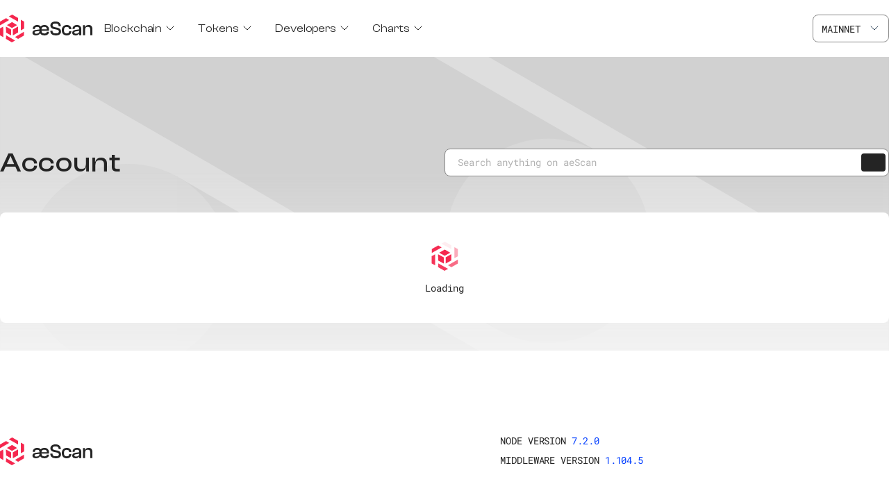

--- FILE ---
content_type: text/html;charset=utf-8
request_url: https://aescan.io/accounts/ak_7mjJmrCD7wEnvkfQNYuPWFsb95GVDNHoKv6CYtwLqpWMzVwaa
body_size: 25626
content:
<!DOCTYPE html><html  class="" style=""><head><meta charset="utf-8">
<meta name="viewport" content="width=device-width, initial-scale=1">
<title>Account ak_7mjJmrCD7wEnvkfQNYuPWFsb95GVDNHoKv6CYtwLqpWMzVwaa | æScan</title>
<style>:root{--color-fire:#f5274e;--color-blue:#003dff;--color-success:#66e773;--color-error:#dc0000;--color-white:#fff;--color-snow:#f7f7f7;--color-midnight-15:#dedede;--color-midnight-25:#c8c8c8;--color-midnight-35:#b2b2b2;--color-midnight-55:#868686;--color-midnight:#242424;--color-gray:#757581;--space-0:4px;--space-1:8px;--space-2:12px;--space-3:16px;--space-4:24px;--space-5:32px;--space-6:40px;--space-7:60px;--font-primary:clashdisplay,arial,sans-serif;--font-monospaced:"Roboto Mono",monospaced,sans-serif;--container-width:1280px;--detail-column-width:380px}:not([class^=v-popper]){transition:all .08s ease}@keyframes pulse{0%{box-shadow:0 0 #b3b3b3cc;transform:scale(.95)}70%{box-shadow:0 0 0 var(--space-1) #b3b3b300;transform:scale(1)}to{box-shadow:0 0 #b3b3b300;transform:scale(.95)}}@keyframes pulse-active{0%{box-shadow:0 0 #f5274e66;transform:scale(.95)}70%{box-shadow:0 0 0 var(--space-1) #f5274e00;transform:scale(1)}to{box-shadow:0 0 #f5274e00;transform:scale(.95)}}@keyframes fade-in-up{0%{opacity:0;transform:translate3d(0,10%,0)}to{opacity:1;transform:translateZ(0)}}@font-face{font-display:swap;font-family:ClashDisplay;font-style:normal;font-weight:200 700;src:url(/_nuxt/ClashDisplay-Variable.Buk7cB_f.woff2) format("woff2")}@font-face{font-display:swap;font-family:Roboto Mono;font-style:normal;font-weight:400;src:url(/_nuxt/RobotoMono-Regular.C7oMy6YW.woff2) format("woff2")}@font-face{font-display:swap;font-family:Roboto Mono;font-style:normal;font-weight:500;src:url(/_nuxt/RobotoMono-Medium.BuIJUgoo.woff2) format("woff2")}@font-face{font-display:swap;font-family:Roboto Mono;font-style:normal;font-weight:700;src:url(/_nuxt/RobotoMono-Bold.CqWZAFz9.woff2) format("woff2")}html{box-sizing:border-box}*,:after,:before{box-sizing:inherit}ol[class],ul[class]{padding:0}blockquote,body,dd,dl,figcaption,figure,h1,h2,h3,h4,li,ol[class],p,ul[class]{margin:0}body{line-height:1.5;min-height:100vh;scroll-behavior:smooth;text-rendering:optimizeSpeed}ol[class],ul[class]{list-style:none}a:not([class]){-webkit-text-decoration-skip:ink;text-decoration-skip-ink:auto}img{display:block;max-width:100%}button,input,select,textarea{font:inherit}@media (prefers-reduced-motion:reduce){*{animation-duration:.01ms!important;animation-iteration-count:1!important;scroll-behavior:auto!important;transition-duration:.01ms!important}}a{color:var(--color-blue);font-weight:400;text-decoration:none}a:hover{text-decoration:underline}body{background:var(--color-snow);color:var(--color-midnight);font-family:var(--font-primary);font-size:12px;font-weight:400;height:100%;letter-spacing:-.005em;line-height:20px;margin:0;text-rendering:auto}@media (min-width:1280px){body{font-size:14px}}dl{display:grid;gap:var(--space-1) 0;grid-template-columns:max-content auto;margin-bottom:var(--space-3)}dt{grid-column-start:1;padding-right:var(--space-2);width:-moz-fit-content;width:fit-content}@media (min-width:1280px){dt{padding:0;width:200px}}dd{grid-column-start:2}h1,h2,h3,h4,h5,h6{font-weight:500;margin:0}.h1,h1{font-size:28px;letter-spacing:1.2px;line-height:36px}@media (min-width:1280px){.h1,h1{font-size:40px;line-height:48px}}.h2,h2{font-size:28px;letter-spacing:.84px;line-height:36px}@media (min-width:1280px){.h2,h2{font-size:28px;line-height:36px}}.h3,h3{font-size:16px;line-height:24px}@media (min-width:1280px){.h3,h3{font-size:20px;line-height:28px}}.h4,h4{font-size:16px;letter-spacing:.6px;line-height:24px}@media (min-width:1280px){.h4,h4{font-size:16px;line-height:24px}}.h5,h5{font-size:16px;line-height:24px}@media (min-width:1280px){.h5,h5{font-size:16px;line-height:24px}}hr{border:0;border-top:1px solid var(--color-midnight-35);margin:0}html{height:100%;min-width:320px;-webkit-text-size-adjust:none;-moz-text-size-adjust:none;text-size-adjust:none}input[type=text]{border-color:var(--color-midnight-55);border-radius:8px;border-width:1px;font-family:var(--font-monospaced);font-size:16px;line-height:20px}@media (min-width:1280px){input[type=text]{font-size:14px}}input[type=text]::-moz-placeholder{color:var(--color-midnight-35);opacity:1}input[type=text]::placeholder{color:var(--color-midnight-35);opacity:1}input[type=checkbox]{margin:0}p{font-family:var(--font-monospaced)}q{font-weight:700;word-wrap:break-word;quotes:none}table{border-collapse:collapse;margin-bottom:var(--space-1);width:100%}th{font-size:14px;font-weight:500;line-height:22px;padding:var(--space-1);text-align:left;vertical-align:middle;white-space:nowrap}@media (min-width:1280px){th{font-size:16px;line-height:18px}}td{border-bottom:1px solid var(--color-midnight-25);font-family:var(--font-monospaced);font-weight:400;padding:var(--space-1) var(--space-2) var(--space-1) var(--space-1);text-align:left;vertical-align:middle;white-space:wrap;word-wrap:break-word}@media (min-width:1280px){td{padding:var(--space-1)}}th:first-of-type{padding-left:var(--space-1)}@media (min-width:1280px){th:first-of-type{padding-left:0}}td:first-of-type{padding-left:var(--space-1)}@media (min-width:1280px){td:first-of-type{padding-left:0}}td:last-of-type{padding-right:var(--space-1)}@media (min-width:1280px){td:last-of-type{padding-right:0}}thead tr:first-of-type th{padding-bottom:0}tr:last-of-type td{border-bottom:0}tbody tr:hover td,tbody tr:hover th{background:var(--color-snow)}.u-ellipsis{overflow:hidden;text-overflow:ellipsis;vertical-align:top;white-space:nowrap}@media (min-width:1280px){.u-hidden-desktop{display:none!important}}.u-hidden-mobile{display:none!important}@media (min-width:1280px){.u-hidden-mobile{display:revert!important}}.resize-observer[data-v-b329ee4c]{background-color:transparent;border:none;opacity:0}.resize-observer[data-v-b329ee4c],.resize-observer[data-v-b329ee4c] object{display:block;height:100%;left:0;overflow:hidden;pointer-events:none;position:absolute;top:0;width:100%;z-index:-1}.v-popper__popper{left:0;outline:none;top:0;z-index:10000}.v-popper__popper.v-popper__popper--hidden{opacity:0;pointer-events:none;transition:opacity .15s,visibility .15s;visibility:hidden}.v-popper__popper.v-popper__popper--shown{opacity:1;transition:opacity .15s;visibility:visible}.v-popper__popper.v-popper__popper--skip-transition,.v-popper__popper.v-popper__popper--skip-transition>.v-popper__wrapper{transition:none!important}.v-popper__backdrop{display:none;height:100%;left:0;position:absolute;top:0;width:100%}.v-popper__inner{box-sizing:border-box;overflow-y:auto;position:relative}.v-popper__inner>div{max-height:inherit;max-width:inherit;position:relative;z-index:1}.v-popper__arrow-container{height:10px;position:absolute;width:10px}.v-popper__popper--arrow-overflow .v-popper__arrow-container,.v-popper__popper--no-positioning .v-popper__arrow-container{display:none}.v-popper__arrow-inner,.v-popper__arrow-outer{border-style:solid;height:0;left:0;position:absolute;top:0;width:0}.v-popper__arrow-inner{border-width:7px;visibility:hidden}.v-popper__arrow-outer{border-width:6px}.v-popper__popper[data-popper-placement^=bottom] .v-popper__arrow-inner,.v-popper__popper[data-popper-placement^=top] .v-popper__arrow-inner{left:-2px}.v-popper__popper[data-popper-placement^=bottom] .v-popper__arrow-outer,.v-popper__popper[data-popper-placement^=top] .v-popper__arrow-outer{left:-1px}.v-popper__popper[data-popper-placement^=top] .v-popper__arrow-inner,.v-popper__popper[data-popper-placement^=top] .v-popper__arrow-outer{border-bottom-color:transparent!important;border-bottom-width:0;border-left-color:transparent!important;border-right-color:transparent!important}.v-popper__popper[data-popper-placement^=top] .v-popper__arrow-inner{top:-2px}.v-popper__popper[data-popper-placement^=bottom] .v-popper__arrow-container{top:0}.v-popper__popper[data-popper-placement^=bottom] .v-popper__arrow-inner,.v-popper__popper[data-popper-placement^=bottom] .v-popper__arrow-outer{border-left-color:transparent!important;border-right-color:transparent!important;border-top-color:transparent!important;border-top-width:0}.v-popper__popper[data-popper-placement^=bottom] .v-popper__arrow-inner{top:-4px}.v-popper__popper[data-popper-placement^=bottom] .v-popper__arrow-outer{top:-6px}.v-popper__popper[data-popper-placement^=left] .v-popper__arrow-inner,.v-popper__popper[data-popper-placement^=right] .v-popper__arrow-inner{top:-2px}.v-popper__popper[data-popper-placement^=left] .v-popper__arrow-outer,.v-popper__popper[data-popper-placement^=right] .v-popper__arrow-outer{top:-1px}.v-popper__popper[data-popper-placement^=right] .v-popper__arrow-inner,.v-popper__popper[data-popper-placement^=right] .v-popper__arrow-outer{border-bottom-color:transparent!important;border-left-color:transparent!important;border-left-width:0;border-top-color:transparent!important}.v-popper__popper[data-popper-placement^=right] .v-popper__arrow-inner{left:-4px}.v-popper__popper[data-popper-placement^=right] .v-popper__arrow-outer{left:-6px}.v-popper__popper[data-popper-placement^=left] .v-popper__arrow-container{right:-10px}.v-popper__popper[data-popper-placement^=left] .v-popper__arrow-inner,.v-popper__popper[data-popper-placement^=left] .v-popper__arrow-outer{border-bottom-color:transparent!important;border-right-color:transparent!important;border-right-width:0;border-top-color:transparent!important}.v-popper__popper[data-popper-placement^=left] .v-popper__arrow-inner{left:-2px}.v-popper--theme-tooltip .v-popper__inner{background:#000c;border-radius:6px;color:#fff;padding:7px 12px 6px}.v-popper--theme-tooltip .v-popper__arrow-outer{border-color:#000c}.v-popper--theme-dropdown .v-popper__inner{background:#fff;border:1px solid #ddd;border-radius:6px;box-shadow:0 6px 30px #0000001a;color:#000}.v-popper--theme-dropdown .v-popper__arrow-inner{border-color:#fff;visibility:visible}.v-popper--theme-dropdown .v-popper__arrow-outer{border-color:#ddd}</style>
<style>.resize-observer[data-v-b329ee4c]{background-color:transparent;border:none;opacity:0}.resize-observer[data-v-b329ee4c],.resize-observer[data-v-b329ee4c] object{display:block;height:100%;left:0;overflow:hidden;pointer-events:none;position:absolute;top:0;width:100%;z-index:-1}.v-popper__popper{left:0;outline:none;top:0;z-index:10000}.v-popper__popper.v-popper__popper--hidden{opacity:0;pointer-events:none;transition:opacity .15s,visibility .15s;visibility:hidden}.v-popper__popper.v-popper__popper--shown{opacity:1;transition:opacity .15s;visibility:visible}.v-popper__popper.v-popper__popper--skip-transition,.v-popper__popper.v-popper__popper--skip-transition>.v-popper__wrapper{transition:none!important}.v-popper__backdrop{display:none;height:100%;left:0;position:absolute;top:0;width:100%}.v-popper__inner{box-sizing:border-box;overflow-y:auto;position:relative}.v-popper__inner>div{max-height:inherit;max-width:inherit;position:relative;z-index:1}.v-popper__arrow-container{height:10px;position:absolute;width:10px}.v-popper__popper--arrow-overflow .v-popper__arrow-container,.v-popper__popper--no-positioning .v-popper__arrow-container{display:none}.v-popper__arrow-inner,.v-popper__arrow-outer{border-style:solid;height:0;left:0;position:absolute;top:0;width:0}.v-popper__arrow-inner{border-width:7px;visibility:hidden}.v-popper__arrow-outer{border-width:6px}.v-popper__popper[data-popper-placement^=bottom] .v-popper__arrow-inner,.v-popper__popper[data-popper-placement^=top] .v-popper__arrow-inner{left:-2px}.v-popper__popper[data-popper-placement^=bottom] .v-popper__arrow-outer,.v-popper__popper[data-popper-placement^=top] .v-popper__arrow-outer{left:-1px}.v-popper__popper[data-popper-placement^=top] .v-popper__arrow-inner,.v-popper__popper[data-popper-placement^=top] .v-popper__arrow-outer{border-bottom-color:transparent!important;border-bottom-width:0;border-left-color:transparent!important;border-right-color:transparent!important}.v-popper__popper[data-popper-placement^=top] .v-popper__arrow-inner{top:-2px}.v-popper__popper[data-popper-placement^=bottom] .v-popper__arrow-container{top:0}.v-popper__popper[data-popper-placement^=bottom] .v-popper__arrow-inner,.v-popper__popper[data-popper-placement^=bottom] .v-popper__arrow-outer{border-left-color:transparent!important;border-right-color:transparent!important;border-top-color:transparent!important;border-top-width:0}.v-popper__popper[data-popper-placement^=bottom] .v-popper__arrow-inner{top:-4px}.v-popper__popper[data-popper-placement^=bottom] .v-popper__arrow-outer{top:-6px}.v-popper__popper[data-popper-placement^=left] .v-popper__arrow-inner,.v-popper__popper[data-popper-placement^=right] .v-popper__arrow-inner{top:-2px}.v-popper__popper[data-popper-placement^=left] .v-popper__arrow-outer,.v-popper__popper[data-popper-placement^=right] .v-popper__arrow-outer{top:-1px}.v-popper__popper[data-popper-placement^=right] .v-popper__arrow-inner,.v-popper__popper[data-popper-placement^=right] .v-popper__arrow-outer{border-bottom-color:transparent!important;border-left-color:transparent!important;border-left-width:0;border-top-color:transparent!important}.v-popper__popper[data-popper-placement^=right] .v-popper__arrow-inner{left:-4px}.v-popper__popper[data-popper-placement^=right] .v-popper__arrow-outer{left:-6px}.v-popper__popper[data-popper-placement^=left] .v-popper__arrow-container{right:-10px}.v-popper__popper[data-popper-placement^=left] .v-popper__arrow-inner,.v-popper__popper[data-popper-placement^=left] .v-popper__arrow-outer{border-bottom-color:transparent!important;border-right-color:transparent!important;border-right-width:0;border-top-color:transparent!important}.v-popper__popper[data-popper-placement^=left] .v-popper__arrow-inner{left:-2px}.v-popper--theme-tooltip .v-popper__inner{background:#000c;border-radius:6px;color:#fff;padding:7px 12px 6px}.v-popper--theme-tooltip .v-popper__arrow-outer{border-color:#000c}.v-popper--theme-dropdown .v-popper__inner{background:#fff;border:1px solid #ddd;border-radius:6px;box-shadow:0 6px 30px #0000001a;color:#000}.v-popper--theme-dropdown .v-popper__arrow-inner{border-color:#fff;visibility:visible}.v-popper--theme-dropdown .v-popper__arrow-outer{border-color:#ddd}</style>
<style>.link--primary[data-v-26f45a86]{color:var(--color-fire)}.link--active[data-v-26f45a86]{color:var(--color-fire)!important}.link--text-link[data-v-26f45a86]{text-decoration:underline}</style>
<style>.icon{fill:currentcolor}.icon [stroke]{stroke:currentcolor}</style>
<style>.tooltip--fixed[data-v-d3b79a66]{max-width:290px}</style>
<style>.v-popper{display:inline-block}.v-popper__popper.v-popper--theme-tooltip .v-popper__inner{background:var(--color-midnight);border:none;color:var(--color-white);margin:0 var(--space-2);padding:var(--space-3);word-break:break-all}@media (min-width:1280px){.v-popper__popper.v-popper--theme-tooltip .v-popper__inner{word-break:normal}}</style>
<style>.menu-item[data-v-e7c55620]{width:100%}.menu-item__header[data-v-e7c55620]{display:flex;font-size:20px;justify-content:space-between;line-height:28px;padding:0 var(--space-4) var(--space-1) var(--space-4)}@media (min-width:1280px){.menu-item__header[data-v-e7c55620]{font-size:16px;line-height:24px;padding:0 var(--space-3)}}.menu-item__icon[data-v-e7c55620]{margin:3px 0 0 var(--space-0)}.menu-item__icon--active[data-v-e7c55620]{transform:rotate(180deg)}.menu-item__list[data-v-e7c55620]{animation:fade-in-up .2s ease;background:var(--color-white);padding:0 0 var(--space-2) var(--space-1)}@media (min-width:1280px){.menu-item__list[data-v-e7c55620]{border:1px solid var(--color-midnight-15);border-radius:8px;box-shadow:0 6px 30px #0000001a;min-width:220px;padding:var(--space-0);position:absolute;top:60px;z-index:2}}.menu-item__link[data-v-e7c55620]{color:var(--color-midnight);cursor:pointer;display:inline-block;font-size:16px;letter-spacing:.002em;line-height:24px;padding:var(--space-0) var(--space-3) var(--space-0) var(--space-4);width:100%}@media (min-width:1280px){.menu-item__link[data-v-e7c55620]{padding:var(--space-2) var(--space-1)}}.menu-item__link[data-v-e7c55620]:hover{text-decoration:underline}.menu-item__link--disabled[data-v-e7c55620]{color:var(--color-midnight-35);cursor:default;pointer-events:none}.menu-item__link--disabled[data-v-e7c55620]:hover{text-decoration:none}</style>
<style>.navigation__list[data-v-d452f99f]{cursor:pointer;display:flex;flex-direction:column;height:100%;margin-bottom:var(--space-4)}@media (min-width:1280px){.navigation__list[data-v-d452f99f]{align-items:center;flex-direction:row;margin-bottom:0}}.navigation__item[data-v-d452f99f]{align-items:center;display:flex;height:100%}</style>
<style>fieldset[disabled] .multiselect{pointer-events:none}.multiselect__spinner{background:#fff;display:block;height:38px;position:absolute;right:1px;top:1px;width:40px}.multiselect__spinner:after,.multiselect__spinner:before{border:2px solid transparent;border-radius:100%;border-top-color:#41b883;box-shadow:0 0 0 1px transparent;content:"";height:16px;left:50%;margin:-8px 0 0 -8px;position:absolute;top:50%;width:16px}.multiselect__spinner:before{animation:spinning 2.4s cubic-bezier(.41,.26,.2,.62);animation-iteration-count:infinite}.multiselect__spinner:after{animation:spinning 2.4s cubic-bezier(.51,.09,.21,.8);animation-iteration-count:infinite}.multiselect__loading-enter-active,.multiselect__loading-leave-active{opacity:1;transition:opacity .4s ease-in-out}.multiselect__loading-enter,.multiselect__loading-leave-active{opacity:0}.multiselect,.multiselect__input,.multiselect__single{font-family:inherit;font-size:16px;touch-action:manipulation}.multiselect{box-sizing:content-box;color:#35495e;display:block;min-height:40px;position:relative;text-align:left;width:100%}.multiselect *{box-sizing:border-box}.multiselect:focus{outline:none}.multiselect--disabled{background:#ededed;opacity:.6;pointer-events:none}.multiselect--active{z-index:50}.multiselect--active:not(.multiselect--above) .multiselect__current,.multiselect--active:not(.multiselect--above) .multiselect__input,.multiselect--active:not(.multiselect--above) .multiselect__tags{border-bottom-left-radius:0;border-bottom-right-radius:0}.multiselect--active .multiselect__select{transform:rotate(180deg)}.multiselect--above.multiselect--active .multiselect__current,.multiselect--above.multiselect--active .multiselect__input,.multiselect--above.multiselect--active .multiselect__tags{border-top-left-radius:0;border-top-right-radius:0}.multiselect__input,.multiselect__single{background:#fff;border:none;border-radius:5px;box-sizing:border-box;display:inline-block;line-height:20px;margin-bottom:8px;min-height:20px;padding:0 0 0 5px;position:relative;transition:border .1s ease;vertical-align:top;width:100%}.multiselect__input::-moz-placeholder{color:#35495e}.multiselect__input::placeholder{color:#35495e}.multiselect__tag~.multiselect__input,.multiselect__tag~.multiselect__single{width:auto}.multiselect__input:hover,.multiselect__single:hover{border-color:#cfcfcf}.multiselect__input:focus,.multiselect__single:focus{border-color:#a8a8a8;outline:none}.multiselect__single{margin-bottom:8px;padding-left:5px}.multiselect__tags-wrap{display:inline}.multiselect__tags{background:#fff;border:1px solid #e8e8e8;border-radius:5px;display:block;font-size:14px;min-height:40px;padding:8px 40px 0 8px}.multiselect__tag{background:#41b883;border-radius:5px;color:#fff;display:inline-block;line-height:1;margin-bottom:5px;margin-right:10px;max-width:100%;overflow:hidden;padding:4px 26px 4px 10px;position:relative;text-overflow:ellipsis;white-space:nowrap}.multiselect__tag-icon{border-radius:5px;bottom:0;cursor:pointer;font-style:normal;font-weight:700;line-height:22px;margin-left:7px;position:absolute;right:0;text-align:center;top:0;transition:all .2s ease;width:22px}.multiselect__tag-icon:after{color:#266d4d;content:"×";font-size:14px}.multiselect__tag-icon:focus:after,.multiselect__tag-icon:hover:after{color:#fff}.multiselect__current{border:1px solid #e8e8e8;border-radius:5px;min-height:40px;overflow:hidden;padding:8px 30px 0 12px;white-space:nowrap}.multiselect__current,.multiselect__select{box-sizing:border-box;cursor:pointer;display:block;line-height:16px;margin:0;text-decoration:none}.multiselect__select{height:38px;padding:4px 8px;position:absolute;right:1px;text-align:center;top:1px;transition:transform .2s ease;width:40px}.multiselect__select:before{border-color:#999 transparent transparent;border-style:solid;border-width:5px 5px 0;color:#999;content:"";margin-top:4px;position:relative;right:0;top:65%}.multiselect__placeholder{color:#adadad;display:inline-block;margin-bottom:10px;padding-top:2px}.multiselect--active .multiselect__placeholder{display:none}.multiselect__content-wrapper{background:#fff;border:1px solid #e8e8e8;border-bottom-left-radius:5px;border-bottom-right-radius:5px;border-top:none;display:block;max-height:240px;overflow:auto;position:absolute;width:100%;z-index:50;-webkit-overflow-scrolling:touch}.multiselect__content{display:inline-block;list-style:none;margin:0;min-width:100%;padding:0;vertical-align:top}.multiselect--above .multiselect__content-wrapper{border-bottom:none;border-radius:5px 5px 0 0;border-top:1px solid #e8e8e8;bottom:100%}.multiselect__content::-webkit-scrollbar{display:none}.multiselect__element{display:block}.multiselect__option{cursor:pointer;display:block;line-height:16px;min-height:40px;padding:12px;position:relative;text-decoration:none;text-transform:none;vertical-align:middle;white-space:nowrap}.multiselect__option:after{font-size:13px;line-height:40px;padding-left:20px;padding-right:12px;position:absolute;right:0;top:0}.multiselect__option--highlight{background:#41b883;color:#fff;outline:none}.multiselect__option--highlight:after{background:#41b883;color:#fff;content:attr(data-select)}.multiselect__option--selected{background:#f3f3f3;color:#35495e;font-weight:700}.multiselect__option--selected:after{background:inherit;color:silver;content:attr(data-selected)}.multiselect__option--selected.multiselect__option--highlight{background:#ff6a6a;color:#fff}.multiselect__option--selected.multiselect__option--highlight:after{background:#ff6a6a;color:#fff;content:attr(data-deselect)}.multiselect--disabled .multiselect__current,.multiselect--disabled .multiselect__select{background:#ededed;color:#a6a6a6}.multiselect__option--disabled{background:#ededed!important;color:#a6a6a6!important;cursor:text;pointer-events:none}.multiselect__option--group{background:#ededed;color:#35495e}.multiselect__option--group.multiselect__option--highlight{background:#35495e;color:#fff}.multiselect__option--group.multiselect__option--highlight:after{background:#35495e}.multiselect__option--disabled.multiselect__option--highlight{background:#dedede}.multiselect__option--group-selected.multiselect__option--highlight{background:#ff6a6a;color:#fff}.multiselect__option--group-selected.multiselect__option--highlight:after{background:#ff6a6a;color:#fff;content:attr(data-deselect)}.multiselect-enter-active,.multiselect-leave-active{transition:all .15s ease}.multiselect-enter,.multiselect-leave-active{opacity:0}.multiselect__strong{display:inline-block;line-height:20px;margin-bottom:8px;vertical-align:top}[dir=rtl] .multiselect{text-align:right}[dir=rtl] .multiselect__select{left:1px;right:auto}[dir=rtl] .multiselect__tags{padding:8px 8px 0 40px}[dir=rtl] .multiselect__content{text-align:right}[dir=rtl] .multiselect__option:after{left:0;right:auto}[dir=rtl] .multiselect__clear{left:12px;right:auto}[dir=rtl] .multiselect__spinner{left:1px;right:auto}@keyframes spinning{0%{transform:rotate(0)}to{transform:rotate(2turn)}}</style>
<style>.multiselect{font-family:var(--font-monospaced);width:100%}@media (min-width:1280px){.multiselect{margin:0;width:320px}}.multiselect__tags{border-color:var(--color-midnight-55);border-radius:8px;border-width:1px;cursor:pointer;padding:10px var(--space-6) 0 var(--space-1)}.multiselect__single{color:var(--color-midnight);font-size:14px;line-height:20px;padding-left:var(--space-0)}.multiselect__content-wrapper{border-bottom-left-radius:8px;border-bottom-right-radius:8px;box-shadow:2px 2px 14px 5px #4e4e5633}.multiselect--above .multiselect__content-wrapper{border-top-left-radius:8px;border-top-right-radius:8px}.multiselect__option{align-items:center;border:solid var(--color-midnight-35);border-width:1px 0;color:solid var(--color-midnight);display:flex;font-size:14px;line-height:20px}.multiselect__option:last-child{border-width:1px 0 0}.multiselect__option--selected{background:var(--color-midnight-35)}.multiselect__option--highlight{background:var(--color-midnight-15)}.multiselect__option--selected.multiselect__option--highlight{background:var(--color-midnight-35);color:var(--color-midnight)}.multiselect__input{font-size:14px;line-height:20px}.multiselect__select{align-items:center;display:flex;height:36px;justify-content:center}.multiselect__select:before{border:0}.multiselect--active .multiselect__tags{border-radius:8px;box-shadow:2px 2px 14px 5px #4e4e5633}.multiselect--disabled{background:transparent;opacity:.5}.multiselect--disabled .multiselect__select{background:transparent}.multiselect__placeholder{color:var(--color-midnight-35);font-size:14px;line-height:20px;margin-bottom:var(--space-0);padding-left:var(--space-0);padding-top:0}.multiselect--sm .multiselect__tags{min-height:31px;padding:0 var(--space-6) 0 var(--space-1)}.multiselect--sm .multiselect__input,.multiselect--sm .multiselect__single{margin-bottom:var(--space-0);padding-top:var(--space-0)}.multiselect--sm .multiselect__select{height:32px}</style>
<style>.network-select[data-v-dd9d5b36]{width:auto}</style>
<style>.identicon[data-v-f9c6a54e]{border-radius:50%;display:inline-block}</style>
<style>.button[data-v-c5412b6f]{align-items:center;border-radius:4px;cursor:pointer;display:inline-flex;font-size:16px;font-weight:500;letter-spacing:.015em;line-height:24px;padding:var(--space-1);text-align:center;text-decoration:none}.button--lg[data-v-c5412b6f]{border-radius:48px;padding:var(--space-3) var(--space-5)}.button--sm[data-v-c5412b6f]{border-radius:0;font-size:14px;line-height:20px;padding:var(--space-0)}.button--primary[data-v-c5412b6f]{background:var(--color-fire);border:none;color:var(--color-white)}.button--light[data-v-c5412b6f]{background:var(--color-white);border:1px solid var(--color-midnight-55);color:var(--color-midnight)}.button[data-v-c5412b6f]:disabled{cursor:not-allowed;opacity:.65}.button__icon[data-v-c5412b6f]{margin-right:var(--space-1)}.button--link[data-v-c5412b6f]{background:transparent;border:0;color:var(--color-blue);font-weight:400;padding:0;text-align:left;text-decoration:none}.button--link[data-v-c5412b6f]:hover{text-decoration:underline}.button--link-error[data-v-c5412b6f]{background:transparent;border:0;color:var(--color-fire);font-weight:400;padding:0;text-decoration:none}.button--link-error[data-v-c5412b6f]:hover{text-decoration:underline}</style>
<style>.v-popper__popper.v-popper--theme-menu .v-popper__inner{color:var(--color-midnight);margin:0 var(--space-2);padding:var(--space-2) var(--space-1)}</style>
<style>.wallet-account-controls[data-v-3e224cdc]{align-items:center;display:flex}.wallet-account-controls__identicon[data-v-3e224cdc]{margin-right:var(--space-1);width:36px}.wallet-account-controls__link[data-v-3e224cdc]{font-family:var(--font-monospaced)}.wallet-account-controls__button[data-v-3e224cdc]{color:var(--color-white)!important}</style>
<style>.header[data-v-6df8af8a]{background:var(--color-white);display:flex;flex-direction:column}.header__container[data-v-6df8af8a]{align-items:center;-moz-column-gap:var(--space-5);column-gap:var(--space-5);display:flex;flex-direction:row;flex-wrap:wrap;height:100%;margin:0 auto;padding:var(--space-2) var(--space-3);width:100%}.header__container--open[data-v-6df8af8a]{padding-bottom:var(--space-6)}@media (min-width:1280px){.header__container[data-v-6df8af8a]{max-width:var(--container-width);padding:var(--space-3) 0}}.header__navigation[data-v-6df8af8a]{display:none;flex-basis:100%;flex-grow:1}.header__navigation--open[data-v-6df8af8a]{display:block;margin:var(--space-6) 0 0}@media (min-width:1280px){.header__navigation[data-v-6df8af8a]{align-items:center;display:flex;flex-basis:auto;height:100%;justify-content:flex-start}}.header__network-select[data-v-6df8af8a]{display:none;margin:var(--space-2) auto var(--space-5)}.header__network-select--open[data-v-6df8af8a]{display:block}@media (min-width:1280px){.header__network-select[data-v-6df8af8a]{display:block;margin:0}}.header__hamburger[data-v-6df8af8a]{color:var(--color-midnight);cursor:pointer;display:flex;margin-left:auto}@media (min-width:1280px){.header__hamburger[data-v-6df8af8a]{display:none}}.header__icon[data-v-6df8af8a]{margin-left:var(--space-1)}.header__warning[data-v-6df8af8a]{align-items:center;background:var(--color-fire);color:var(--color-white);display:flex;font-family:var(--font-monospaced);font-size:11px;justify-content:center;letter-spacing:.0015em;line-height:16px;padding:var(--space-0) var(--space-3)}</style>
<style>.footer-list__heading[data-v-e2d7408f]{margin-bottom:var(--space-0)}.footer-list__list[data-v-e2d7408f]{list-style:none;margin-top:var(--space-3)}.footer-list__item[data-v-e2d7408f]{font-size:16px;margin-bottom:var(--space-3)}.footer-list__item[data-v-e2d7408f]:last-of-type{margin-bottom:0}.footer-list__link[data-v-e2d7408f]{color:var(--color-midnight)}.footer-list__tooltip[data-v-e2d7408f]{display:inline-block}</style>
<style>.footer-socials[data-v-a3255d96]{display:grid;grid-template-columns:repeat(4,30px);grid-row-gap:var(--space-4);justify-content:space-between;min-height:105px}@media (min-width:1280px){.footer-socials[data-v-a3255d96]{grid-auto-flow:column;grid-template-columns:revert;min-height:40px}}.footer-socials__icon[data-v-a3255d96]{color:var(--color-midnight)}</style>
<style>.footer[data-v-62a352ef]{background:var(--color-white)}.footer__container[data-v-62a352ef]{margin:0 auto;padding:var(--space-7) var(--space-4) 80px}@media (min-width:1280px){.footer__container[data-v-62a352ef]{max-width:var(--container-width);padding:120px 0;width:100%}.footer__column[data-v-62a352ef]{width:50%}.footer__column[data-v-62a352ef]:first-child{margin-right:160px}}.footer__network[data-v-62a352ef]{font-family:var(--font-monospaced);margin:var(--space-4) 0}@media (min-width:1280px){.footer__network[data-v-62a352ef]{margin:0 0 120px}}.footer__version[data-v-62a352ef]:not(:last-child){display:block;margin-bottom:var(--space-1)}.footer__link-container[data-v-62a352ef]{display:flex;flex-direction:column}@media (min-width:1280px){.footer__link-container[data-v-62a352ef]{flex-direction:row}}.footer__footer-list[data-v-62a352ef]{margin:0 0 var(--space-4);width:100%}@media (min-width:1280px){.footer__footer-list[data-v-62a352ef]{margin:0 var(--space-7) 0 0;width:246px}.footer__footer-list[data-v-62a352ef]:last-child{margin:0}}.footer__body[data-v-62a352ef]{display:flex;flex-direction:column;margin-bottom:var(--space-5)}@media (min-width:1280px){.footer__body[data-v-62a352ef]{flex-direction:row}}.footer__powered-by[data-v-62a352ef]{font-family:var(--font-monospaced);font-size:11px;margin-bottom:var(--space-1)}.footer__logo-aescan[data-v-62a352ef]{margin-bottom:56px}.footer__logo-aeternity[data-v-62a352ef]{margin-bottom:56px;margin-right:var(--space-2)}.footer__header[data-v-62a352ef]{align-items:center;display:flex}.footer__header[data-v-62a352ef],.footer__paragraph[data-v-62a352ef]{margin-bottom:var(--space-3)}@media (min-width:1280px){.footer__paragraph[data-v-62a352ef]{width:472px}}.footer__paragraph[data-v-62a352ef]:last-of-type{margin-bottom:0}@media (min-width:1280px){.footer__divider[data-v-62a352ef]{margin:80px 0}}.footer__warning[data-v-62a352ef]{color:var(--color-fire)}</style>
<style>.error[data-v-84b23f9b]{background-attachment:fixed;background-color:var(--color-midnight-35);background-image:url("data:image/svg+xml;charset=utf-8,%3Csvg xmlns='http://www.w3.org/2000/svg' width='1440' height='1622' fill='none' viewBox='0 0 1440 1622'%3E%3Cg clip-path='url(%23a)'%3E%3Cpath fill='%23DEDEDE' d='M0 .602h1440v1621H0z'/%3E%3Cg opacity='.3'%3E%3Cpath fill='%23B2B2B2' d='m875.703-321.018 165.597-286.83 1278.554 738.197-165.597 286.83zM1002.74 186.324l165.597-286.83-896.33-517.513-165.596 286.83z'/%3E%3Ccircle cx='165.601' cy='165.601' r='165.601' fill='%23C8C8C8' transform='matrix(.49999 -.86603 -.86602 -.50001 1146.16 269.125)'/%3E%3Cpath fill='%23B2B2B2' d='M322.102 227.17 487.699-59.66l1278.554 738.197-165.597 286.83z'/%3E%3Ccircle cx='165.601' cy='165.601' r='165.601' fill='%23C8C8C8' transform='rotate(-60.001 214.369 -82.561)skewX(-.002)'/%3E%3Cpath fill='%23B2B2B2' d='m804.953 939.623 165.597-286.83-1308.536-755.509-165.597 286.83z'/%3E%3Ccircle cx='165.601' cy='165.601' r='165.601' fill='%23C8C8C8' transform='matrix(.49999 -.86603 -.86602 -.50001 948.365 1022.42)'/%3E%3Cpath fill='%23B2B2B2' d='m124.311 980.469 165.597-286.83 1278.554 738.197-165.597 286.83z'/%3E%3Ccircle cx='165.601' cy='165.601' r='165.601' fill='%23C8C8C8' transform='rotate(-60.001 767.838 465.378)skewX(-.002)'/%3E%3C/g%3E%3Cpath fill='url(%23b)' d='M0 678.717h1440v942.885H0z'/%3E%3C/g%3E%3Cdefs%3E%3ClinearGradient id='b' x1='720' x2='720' y1='678.717' y2='1621.6' gradientUnits='userSpaceOnUse'%3E%3Cstop stop-color='%23F7F7F7' stop-opacity='0'/%3E%3Cstop offset='.391' stop-color='%23F7F7F7'/%3E%3C/linearGradient%3E%3CclipPath id='a'%3E%3Cpath fill='%23fff' d='M0 .602h1440v1621H0z'/%3E%3C/clipPath%3E%3C/defs%3E%3C/svg%3E");background-position:50%;background-repeat:no-repeat;background-size:cover}.error__parallax[data-v-84b23f9b]{margin:0 auto;max-width:var(--container-width);padding:120px var(--space-1) var(--space-6)}@media (min-width:1280px){.error__parallax[data-v-84b23f9b]{padding:120px 0}}</style>
<style>#__nuxt{display:flex;flex-direction:column;height:100%}</style>
<style>.nuxt-loading-indicator{background:var(--color-fire)}</style>
<style>.app__footer[data-v-cee61536]{margin-top:auto}</style>
<style>.default-layout[data-v-5b41f0a9]{background-attachment:fixed;background-color:var(--color-midnight-35);background-image:url("data:image/svg+xml;charset=utf-8,%3Csvg xmlns='http://www.w3.org/2000/svg' width='1440' height='1622' fill='none' viewBox='0 0 1440 1622'%3E%3Cg clip-path='url(%23a)'%3E%3Cpath fill='%23DEDEDE' d='M0 .602h1440v1621H0z'/%3E%3Cg opacity='.3'%3E%3Cpath fill='%23B2B2B2' d='m875.703-321.018 165.597-286.83 1278.554 738.197-165.597 286.83zM1002.74 186.324l165.597-286.83-896.33-517.513-165.596 286.83z'/%3E%3Ccircle cx='165.601' cy='165.601' r='165.601' fill='%23C8C8C8' transform='matrix(.49999 -.86603 -.86602 -.50001 1146.16 269.125)'/%3E%3Cpath fill='%23B2B2B2' d='M322.102 227.17 487.699-59.66l1278.554 738.197-165.597 286.83z'/%3E%3Ccircle cx='165.601' cy='165.601' r='165.601' fill='%23C8C8C8' transform='rotate(-60.001 214.369 -82.561)skewX(-.002)'/%3E%3Cpath fill='%23B2B2B2' d='m804.953 939.623 165.597-286.83-1308.536-755.509-165.597 286.83z'/%3E%3Ccircle cx='165.601' cy='165.601' r='165.601' fill='%23C8C8C8' transform='matrix(.49999 -.86603 -.86602 -.50001 948.365 1022.42)'/%3E%3Cpath fill='%23B2B2B2' d='m124.311 980.469 165.597-286.83 1278.554 738.197-165.597 286.83z'/%3E%3Ccircle cx='165.601' cy='165.601' r='165.601' fill='%23C8C8C8' transform='rotate(-60.001 767.838 465.378)skewX(-.002)'/%3E%3C/g%3E%3Cpath fill='url(%23b)' d='M0 678.717h1440v942.885H0z'/%3E%3C/g%3E%3Cdefs%3E%3ClinearGradient id='b' x1='720' x2='720' y1='678.717' y2='1621.6' gradientUnits='userSpaceOnUse'%3E%3Cstop stop-color='%23F7F7F7' stop-opacity='0'/%3E%3Cstop offset='.391' stop-color='%23F7F7F7'/%3E%3C/linearGradient%3E%3CclipPath id='a'%3E%3Cpath fill='%23fff' d='M0 .602h1440v1621H0z'/%3E%3C/clipPath%3E%3C/defs%3E%3C/svg%3E");background-position:50%;background-repeat:no-repeat;background-size:cover;flex:1 0 auto}.default-layout__parallax[data-v-5b41f0a9]{margin:0 auto;max-width:var(--container-width);padding:var(--space-6) var(--space-1)}@media (min-width:1280px){.default-layout__parallax[data-v-5b41f0a9]{padding:120px 0 var(--space-6)}}</style>
<style>.account__account-details-panel[data-v-5d04f004]{margin-bottom:var(--space-4)}@media (min-width:1280px){.account__account-details-panel[data-v-5d04f004]{margin-bottom:var(--space-6)}}</style>
<style>.page-header[data-v-50535b8b]{align-items:flex-end;display:flex;flex-wrap:wrap;justify-content:space-between;margin:0 var(--space-1) var(--space-6);padding:8px 0}@media (min-width:1280px){.page-header[data-v-50535b8b]{margin:0 0 var(--space-6)}}.page-header__container[data-v-50535b8b]{display:flex}.page-header__search-bar[data-v-50535b8b]{width:100%}@media (min-width:1280px){.page-header__search-bar[data-v-50535b8b]{margin-bottom:var(--space-0);width:50%}}.page-header__tooltip[data-v-50535b8b]{margin-left:var(--space-1)}</style>
<style>.title[data-v-231a5a98]{color:var(--color-midnight);margin-bottom:var(--space-5)}@media (min-width:1280px){.title[data-v-231a5a98]{margin-bottom:0}}</style>
<style>.hint-tooltip__icon[data-v-66403560]{display:inline-block;line-height:0;vertical-align:middle}</style>
<style>.hint-icon[data-v-aac9aff4]{color:var(--color-midnight-25);margin-bottom:3px;position:relative}.hint-icon--dark[data-v-aac9aff4]{color:var(--color-midnight)}</style>
<style>.search-bar[data-v-4561c2d1]{align-items:center;background:var(--color-white);border:1px solid var(--color-midnight-55);border-radius:8px;display:flex;height:40px;padding:6px var(--space-0) 6px var(--space-3)}.search-bar__submit[data-v-4561c2d1]{align-items:center;background:var(--color-midnight);border:none;border-radius:4px;color:var(--color-white);cursor:pointer;display:flex;height:100%;justify-content:center;margin:auto;padding:0;width:38px}.search-bar__input[data-v-4561c2d1]{-webkit-appearance:none;-moz-appearance:none;appearance:none;background-color:var(--color-white);border:none;font-family:var(--font-monospaced);font-size:16px;margin-right:var(--space-1);width:100%}@media (min-width:1280px){.search-bar__input[data-v-4561c2d1]{font-size:14px}}.search-bar__input[data-v-4561c2d1]:focus{outline:none}.search-bar__input[data-v-4561c2d1]::-moz-placeholder{color:var(--color-midnight-35);opacity:1}.search-bar__input[data-v-4561c2d1]::placeholder{color:var(--color-midnight-35);opacity:1}</style>
<style>.loader-panel[data-v-451d08ac]{display:flex;justify-content:center;padding:var(--space-4)}.loader-panel__loader-indicator[data-v-451d08ac]{margin:var(--space-3) 0}</style>
<style>.panel[data-v-ceaed78d]{background:var(--color-white);border-radius:8px;max-width:100%;padding:var(--space-4) var(--space-1)}.panel[data-v-ceaed78d]:has(table){padding:var(--space-4) 0}@media (min-width:1280px){.panel[data-v-ceaed78d]{padding:var(--space-4)}.panel[data-v-ceaed78d]:has(table){padding:var(--space-4)}}.panel__header[data-v-ceaed78d]{padding:var(--space-1) var(--space-1) 0 var(--space-1)}@media (min-width:1280px){.panel__header[data-v-ceaed78d]{display:flex;flex-wrap:wrap;justify-content:space-between;padding:var(--space-1) 0 var(--space-4)}}.panel__heading[data-v-ceaed78d]{margin-bottom:var(--space-1)}.panel__end[data-v-ceaed78d]{display:flex;gap:var(--space-1);padding:var(--space-1) 0}@media (min-width:1280px){.panel__end[data-v-ceaed78d]{padding:0}}.panel__end[data-v-ceaed78d]:empty{padding:0}</style>
<style>.loader-indicator[data-v-7758877d]{align-items:center;display:flex;flex-direction:column;font-family:var(--font-monospaced);text-transform:capitalize}.loader-indicator__image[data-v-7758877d]{margin-bottom:var(--space-2)}</style>
<link rel="stylesheet" href="/_nuxt/entry.DEHXp69o.css" crossorigin>
<link rel="stylesheet" href="/_nuxt/PageHeader.v6LdqTz_.css" crossorigin>
<link rel="stylesheet" href="/_nuxt/AppPanel.D6WtXe3V.css" crossorigin>
<link rel="stylesheet" href="/_nuxt/AccountTokensPanel.B_KdtwVX.css" crossorigin>
<link rel="stylesheet" href="/_nuxt/CopyChip.CvEHCRGC.css" crossorigin>
<link rel="stylesheet" href="/_nuxt/NotAvailableLabel.B_E8LW0v.css" crossorigin>
<link rel="stylesheet" href="/_nuxt/AppChip.B05Aq-pu.css" crossorigin>
<link rel="stylesheet" href="/_nuxt/PriceLabel.B0gsNi1o.css" crossorigin>
<link rel="stylesheet" href="/_nuxt/TimeToggleButton.CEM38LMf.css" crossorigin>
<link rel="stylesheet" href="/_nuxt/TimestampLabel.BI6uWm8Z.css" crossorigin>
<link rel="stylesheet" href="/_nuxt/TransactionCell.C80hp9Jp.css" crossorigin>
<link rel="stylesheet" href="/_nuxt/PaginatedContent.D_zXDvHd.css" crossorigin>
<link rel="stylesheet" href="/_nuxt/BlankState.BghCLgqR.css" crossorigin>
<link rel="stylesheet" href="/_nuxt/LoaderIndicator.Xmh9Fw1E.css" crossorigin>
<link rel="stylesheet" href="/_nuxt/AppTabs.BmCOOgW6.css" crossorigin>
<link rel="stylesheet" href="/_nuxt/VerifiedIcon.BjHUGoqs.css" crossorigin>
<link rel="stylesheet" href="/_nuxt/LoaderPanel.BGT1PAN9.css" crossorigin>
<link rel="modulepreload" as="script" crossorigin href="/_nuxt/JKv0mTJ2.js">
<link rel="modulepreload" as="script" crossorigin href="/_nuxt/C1gCXTf2.js">
<link rel="modulepreload" as="script" crossorigin href="/_nuxt/BGaXX59y.js">
<link rel="modulepreload" as="script" crossorigin href="/_nuxt/CNoMnd37.js">
<link rel="modulepreload" as="script" crossorigin href="/_nuxt/Dh-Hlj1k.js">
<link rel="modulepreload" as="script" crossorigin href="/_nuxt/4zzxPfJz.js">
<link rel="modulepreload" as="script" crossorigin href="/_nuxt/raQYMcWJ.js">
<link rel="modulepreload" as="script" crossorigin href="/_nuxt/DQHcthIc.js">
<link rel="modulepreload" as="script" crossorigin href="/_nuxt/BXDrn3bL.js">
<link rel="modulepreload" as="script" crossorigin href="/_nuxt/CQemClUR.js">
<link rel="modulepreload" as="script" crossorigin href="/_nuxt/YdDt_4qU.js">
<link rel="modulepreload" as="script" crossorigin href="/_nuxt/D-jFpJPX.js">
<link rel="modulepreload" as="script" crossorigin href="/_nuxt/DA9PJnyX.js">
<link rel="modulepreload" as="script" crossorigin href="/_nuxt/BVaGuERx.js">
<link rel="modulepreload" as="script" crossorigin href="/_nuxt/Am0jDL8I.js">
<link rel="modulepreload" as="script" crossorigin href="/_nuxt/x_rD_Ya3.js">
<link rel="modulepreload" as="script" crossorigin href="/_nuxt/CbFemHH7.js">
<link rel="modulepreload" as="script" crossorigin href="/_nuxt/BgCK6MWk.js">
<link rel="modulepreload" as="script" crossorigin href="/_nuxt/CFnrvriv.js">
<link rel="modulepreload" as="script" crossorigin href="/_nuxt/Be4SJzw6.js">
<link rel="modulepreload" as="script" crossorigin href="/_nuxt/BzH4Z8pN.js">
<link rel="modulepreload" as="script" crossorigin href="/_nuxt/BMmahIle.js">
<link rel="modulepreload" as="script" crossorigin href="/_nuxt/D8FWxwvM.js">
<link rel="modulepreload" as="script" crossorigin href="/_nuxt/BAZLxB0g.js">
<link rel="modulepreload" as="script" crossorigin href="/_nuxt/D9Vt-4LQ.js">
<link rel="modulepreload" as="script" crossorigin href="/_nuxt/COL2hUZS.js">
<link rel="modulepreload" as="script" crossorigin href="/_nuxt/BrUjotQm.js">
<link rel="modulepreload" as="script" crossorigin href="/_nuxt/CSPDJQdK.js">
<link rel="preload" as="fetch" fetchpriority="low" crossorigin="anonymous" href="/_nuxt/builds/meta/554af6aa-5655-49b9-8baa-11ab7dd42bb0.json">
<link rel="prefetch" as="image" type="image/svg+xml" href="/_nuxt/logo.DAzCreo0.svg">
<link rel="prefetch" as="image" type="image/svg+xml" href="/_nuxt/logo-footer.BiZP74uU.svg">
<link rel="prefetch" as="script" crossorigin href="/_nuxt/Dl5LNbTZ.js">
<link rel="prefetch" as="script" crossorigin href="/_nuxt/CffgbzC8.js">
<link rel="prefetch" as="style" crossorigin href="/_nuxt/editor.CLKKZHsQ.css">
<link rel="prefetch" as="script" crossorigin href="/_nuxt/BW6zjHI0.js">
<link rel="prefetch" as="script" crossorigin href="/_nuxt/4ffw4rOI.js">
<link rel="prefetch" as="script" crossorigin href="/_nuxt/7_C1IsO6.js">
<link rel="prefetch" as="script" crossorigin href="/_nuxt/DCArsUVl.js">
<link rel="prefetch" as="script" crossorigin href="/_nuxt/BQjcaQ8l.js">
<link rel="prefetch" as="script" crossorigin href="/_nuxt/Csgwg-Rv.js">
<link rel="prefetch" as="script" crossorigin href="/_nuxt/DFuyCzr_.js">
<link rel="prefetch" as="script" crossorigin href="/_nuxt/BrqRdKMd.js">
<link rel="prefetch" as="script" crossorigin href="/_nuxt/Dtc2ABBc.js">
<link rel="prefetch" as="script" crossorigin href="/_nuxt/q7f4plQL.js">
<link rel="prefetch" as="script" crossorigin href="/_nuxt/dsY3C5fv.js">
<link rel="prefetch" as="script" crossorigin href="/_nuxt/D3WyTT7Z.js">
<link rel="prefetch" as="script" crossorigin href="/_nuxt/DIDkD_ta.js">
<link rel="prefetch" as="script" crossorigin href="/_nuxt/Cjv_f1z9.js">
<link rel="prefetch" as="script" crossorigin href="/_nuxt/DgwMaMRs.js">
<link rel="prefetch" as="script" crossorigin href="/_nuxt/DjiBDpMa.js">
<link rel="prefetch" as="script" crossorigin href="/_nuxt/CfwvjpC6.js">
<link rel="prefetch" as="script" crossorigin href="/_nuxt/ljLxDsjy.js">
<link rel="prefetch" as="script" crossorigin href="/_nuxt/Cr_uRGoE.js">
<link rel="prefetch" as="script" crossorigin href="/_nuxt/2koa1HIK.js">
<link rel="prefetch" as="script" crossorigin href="/_nuxt/WaAxpn01.js">
<link rel="prefetch" as="script" crossorigin href="/_nuxt/DYyeJFiW.js">
<link rel="prefetch" as="script" crossorigin href="/_nuxt/CpS0SM6m.js">
<link rel="prefetch" as="script" crossorigin href="/_nuxt/03IMJ8Xf.js">
<link rel="prefetch" as="script" crossorigin href="/_nuxt/Cx2JlxdW.js">
<link rel="prefetch" as="script" crossorigin href="/_nuxt/Dl1BWSUj.js">
<link rel="prefetch" as="script" crossorigin href="/_nuxt/B-QEDz9z.js">
<link rel="prefetch" as="script" crossorigin href="/_nuxt/DTT0l4AI.js">
<link rel="prefetch" as="script" crossorigin href="/_nuxt/DSSnk-lv.js">
<link rel="prefetch" as="script" crossorigin href="/_nuxt/BWSi010I.js">
<link rel="prefetch" as="script" crossorigin href="/_nuxt/Dzz2aPtK.js">
<link rel="prefetch" as="script" crossorigin href="/_nuxt/CJAVbKss.js">
<link rel="prefetch" as="script" crossorigin href="/_nuxt/BjXYiua_.js">
<link rel="prefetch" as="script" crossorigin href="/_nuxt/LKo0wxrc.js">
<link rel="prefetch" as="script" crossorigin href="/_nuxt/uhxG7e95.js">
<link rel="prefetch" as="script" crossorigin href="/_nuxt/CM2iyp0j.js">
<link rel="prefetch" as="script" crossorigin href="/_nuxt/jQBFXCQY.js">
<link rel="prefetch" as="script" crossorigin href="/_nuxt/D9rPj-Bz.js">
<link rel="prefetch" as="script" crossorigin href="/_nuxt/BHYUkG1C.js">
<link rel="prefetch" as="script" crossorigin href="/_nuxt/D9FCS6cx.js">
<link rel="prefetch" as="script" crossorigin href="/_nuxt/B0V0akht.js">
<link rel="prefetch" as="script" crossorigin href="/_nuxt/JPEgq1Lj.js">
<link rel="prefetch" as="style" crossorigin href="/_nuxt/NotFoundPanel.CKFnGpif.css">
<link rel="prefetch" as="script" crossorigin href="/_nuxt/CtQNAcv7.js">
<link rel="prefetch" as="script" crossorigin href="/_nuxt/BK8uUTqs.js">
<link rel="prefetch" as="script" crossorigin href="/_nuxt/DEdWXItb.js">
<link rel="prefetch" as="script" crossorigin href="/_nuxt/B1VkauQw.js">
<link rel="prefetch" as="script" crossorigin href="/_nuxt/1ciASaB-.js">
<meta name="description" content="æScan is a blockchain explorer, analytics platform, and decentralized Smart Contract navigation platform based on æternity.">
<meta name="keywords" content="aescan, aeternity, blockchain, explorer, search, crypto, currency">
<meta property="og:type" content="website">
<meta property="og:title" content="æScan - æternity Blockchain Explorer">
<meta property="og:description" content="æScan is a blockchain explorer, analytics platform, and decentralized Smart Contract navigation platform based on æternity.">
<meta property="og:image" content="https://aescan.io/social-cover.png">
<meta property="og:image:width" content="1200">
<meta property="og:image:height" content="600">
<meta property="og:image:alt" content="æScan - æternity Blockchain Explorer">
<meta property="og:url" content="https://aescan.io">
<meta name="twitter:card" content="summary_large_image">
<meta name="twitter:site" content="@aeternity">
<meta name="twitter:creator" content="@aeternity">
<link rel="apple-touch-icon" sizes="180x180" href="/favicon-apple-180.png">
<link rel="icon" type="image/png" sizes="512x512" href="/favicon-512.png">
<link rel="icon" type="image/png" sizes="96x96" href="/favicon-96.png">
<link rel="icon" type="image/png" sizes="32x32" href="/favicon-32.png">
<script type="module" src="/_nuxt/JKv0mTJ2.js" crossorigin></script></head><body><div id="__nuxt"><!--[--><!--[--><!--[--><!----><!----><!----><!----><!----><!----><!----><!----><!----><!----><!----><!----><!----><!----><!----><!----><!----><!--]--><!--]--><!--[--><header class="header" data-v-cee61536 data-v-6df8af8a><div class="header__container" data-v-6df8af8a><a href="/" class="link" data-v-6df8af8a data-v-26f45a86><!--[--><img width="134" alt="æScan logo" src="/_nuxt/logo.DAzCreo0.svg" data-v-6df8af8a><!--]--></a><div class="header__hamburger" data-v-6df8af8a><!----></div><nav class="navigation header__navigation" data-v-6df8af8a data-v-d452f99f><ul class="navigation__list" data-v-d452f99f><!--[--><li class="navigation__item" data-v-d452f99f><div class="menu-item" data-v-d452f99f data-v-e7c55620><header class="menu-item__header" data-v-e7c55620>Blockchain <!----></header><ul style="display:none;" class="menu-item__list" data-v-e7c55620><!--[--><li data-v-e7c55620><a href="/accounts" class="link menu-item__link" data-v-e7c55620 data-v-26f45a86><!--[-->Accounts<!--]--></a></li><li data-v-e7c55620><a href="/transactions" class="link menu-item__link" data-v-e7c55620 data-v-26f45a86><!--[-->Transactions<!--]--></a></li><li data-v-e7c55620><a href="/contracts" class="link menu-item__link" data-v-e7c55620 data-v-26f45a86><!--[-->Smart Contracts<!--]--></a></li><li data-v-e7c55620><a href="/names" class="link menu-item__link" data-v-e7c55620 data-v-26f45a86><!--[-->Names<!--]--></a></li><li data-v-e7c55620><a href="/keyblocks" class="link menu-item__link" data-v-e7c55620 data-v-26f45a86><!--[-->Keyblocks<!--]--></a></li><li data-v-e7c55620><a href="/nodes" class="link menu-item__link" data-v-e7c55620 data-v-26f45a86><!--[-->Nodes<!--]--></a></li><li data-v-e7c55620><a href="/oracles" class="link menu-item__link" data-v-e7c55620 data-v-26f45a86><!--[-->Oracles<!--]--></a></li><li data-v-e7c55620><a href="/state-channels" class="link menu-item__link" data-v-e7c55620 data-v-26f45a86><!--[-->State Channels<!--]--></a></li><li data-v-e7c55620><a href="/mining" class="link menu-item__link" data-v-e7c55620 data-v-26f45a86><!--[-->Mining<!--]--></a></li><!--]--></ul></div></li><li class="navigation__item" data-v-d452f99f><div class="menu-item" data-v-d452f99f data-v-e7c55620><header class="menu-item__header" data-v-e7c55620>Tokens <!----></header><ul style="display:none;" class="menu-item__list" data-v-e7c55620><!--[--><li data-v-e7c55620><a href="/tokens" class="link menu-item__link" data-v-e7c55620 data-v-26f45a86><!--[-->AEX9 Tokens<!--]--></a></li><li data-v-e7c55620><a href="/nfts" class="link menu-item__link" data-v-e7c55620 data-v-26f45a86><!--[-->AEX141 Tokens (NFTs)<!--]--></a></li><li data-v-e7c55620><a href="/dex-trades" class="link menu-item__link" data-v-e7c55620 data-v-26f45a86><!--[-->DEX Trades<!--]--></a></li><!--]--></ul></div></li><li class="navigation__item" data-v-d452f99f><div class="menu-item" data-v-d452f99f data-v-e7c55620><header class="menu-item__header" data-v-e7c55620>Developers <!----></header><ul style="display:none;" class="menu-item__list" data-v-e7c55620><!--[--><li data-v-e7c55620><a href="/contract-verification" class="link menu-item__link" data-v-e7c55620 data-v-26f45a86><!--[-->Smart Contract Verification<!--]--></a></li><!--]--></ul></div></li><li class="navigation__item" data-v-d452f99f><div class="menu-item" data-v-d452f99f data-v-e7c55620><header class="menu-item__header" data-v-e7c55620>Charts <!----></header><ul style="display:none;" class="menu-item__list" data-v-e7c55620><!--[--><li data-v-e7c55620><a href="/charts/price" class="link menu-item__link" data-v-e7c55620 data-v-26f45a86><!--[-->Price<!--]--></a></li><li data-v-e7c55620><a href="/charts/transactions" class="link menu-item__link" data-v-e7c55620 data-v-26f45a86><!--[-->Transactions<!--]--></a></li><li data-v-e7c55620><a href="/charts/keyblocks" class="link menu-item__link" data-v-e7c55620 data-v-26f45a86><!--[-->Keyblocks<!--]--></a></li><li data-v-e7c55620><a href="/charts/contracts" class="link menu-item__link" data-v-e7c55620 data-v-26f45a86><!--[-->Smart Contracts<!--]--></a></li><li data-v-e7c55620><a href="/charts/accounts" class="link menu-item__link" data-v-e7c55620 data-v-26f45a86><!--[-->Accounts<!--]--></a></li><li data-v-e7c55620><a href="/charts/names" class="link menu-item__link" data-v-e7c55620 data-v-26f45a86><!--[-->Names<!--]--></a></li><li data-v-e7c55620><a href="/charts/difficulty" class="link menu-item__link" data-v-e7c55620 data-v-26f45a86><!--[-->Difficulty<!--]--></a></li><li data-v-e7c55620><a href="/charts/hashrate" class="link menu-item__link" data-v-e7c55620 data-v-26f45a86><!--[-->Hashrate<!--]--></a></li><!--]--></ul></div></li><!--]--></ul></nav><div tabindex="0" class="multiselect network-select header__network-select" role="combobox" aria-expanded="false" aria-owns="listbox-null" data-v-6df8af8a data-v-dd9d5b36><!--[--><div class="multiselect__select"><!----></div><!--]--><!--[--><!--]--><div class="multiselect__tags"><!--[--><div class="multiselect__tags-wrap" style="display:none;"><!--[--><!--]--></div><!--v-if--><!--]--><div class="multiselect__spinner" style="display:none;"></div><!--v-if--><span class="multiselect__single"><!--[-->MAINNET<!--]--></span><!--v-if--></div><div class="multiselect__content-wrapper" tabindex="-1" style="max-height:300px;display:none;"><ul class="multiselect__content" style="display:inline-block;" role="listbox" id="listbox-null" aria-multiselectable="false"><!--[--><!--]--><!--v-if--><!--[--><li class="multiselect__element" aria-selected="false" id="null-0" role="option"><span class="multiselect__option--highlight multiselect__option" data-select data-selected data-deselect><!--[--><span>TESTNET</span><!--]--></span><!--v-if--></li><!--]--><li style="display:none;"><span class="multiselect__option"><!--[-->No elements found. Consider changing the search query.<!--]--></span></li><li style="display:none;"><span class="multiselect__option"><!--[-->List is empty.<!--]--></span></li><!--[--><!--]--></ul></div></div><button class="button button--primary wallet-account-controls__button u-hidden-mobile u-hidden-mobile" type="button" data-v-6df8af8a data-v-3e224cdc data-v-c5412b6f><!----><!--[--> Connect Wallet <!--]--></button></div><!----><!----><!----><!----><!----></header><div class="default-layout" data-v-5b41f0a9><div class="default-layout__parallax" data-v-5b41f0a9><!--[--><!--[--><!--[--><!----><!--]--><header class="page-header" data-v-5d04f004 data-v-50535b8b><div class="page-header__container" data-v-50535b8b><h1 class="title" data-v-50535b8b data-v-231a5a98><!--[--><!--[--> Account <!--]--><div class="v-popper v-popper--theme-tooltip page-header__tooltip" data-popper-placement="top-start" data-v-50535b8b data-v-66403560 data-v-d3b79a66><!--[--><!--[--><span data-v-d3b79a66><!--[--><span class="hint-tooltip__icon" data-v-66403560><!----></span><!--]--></span><!--]--><div id="popper_y78u6ezd_mnv7nk" class="v-popper__popper v-popper--theme-tooltip v-popper__popper--hidden v-popper__popper--hide-to" style="position:absolute;transform:translate3d(0px,0px,0);" aria-hidden="true" tabindex="0" data-popper-placement><div class="v-popper__backdrop"></div><div class="v-popper__wrapper" style=""><div class="v-popper__inner"><!----></div><div class="v-popper__arrow-container" style="left:0px;top:0px;"><div class="v-popper__arrow-outer"></div><div class="v-popper__arrow-inner"></div></div></div></div><!--]--></div><!--]--></h1><!--[--><!--]--></div><div class="search-bar page-header__search-bar" data-v-50535b8b data-v-4561c2d1><input value="" class="search-bar__input" placeholder="Search anything on aeScan" type="search" autofocus data-v-4561c2d1><button class="search-bar__submit" data-v-4561c2d1><!----></button></div></header><div class="panel loader-panel" data-v-5d04f004 data-v-451d08ac data-v-ceaed78d><!----><!--[--><div class="loader-indicator loader-panel__loader-indicator" data-v-451d08ac data-v-7758877d><img class="loader-indicator__image" alt="loading" src="data:image/svg+xml,%3csvg%20width=&#39;43&#39;%20height=&#39;44&#39;%20viewBox=&#39;0%200%2043%2044&#39;%20fill=&#39;none&#39;%20xmlns=&#39;http://www.w3.org/2000/svg&#39;%3e%3cg%20clip-path=&#39;url(%23clip0_11159_26702)&#39;%3e%3cpath%20class=&#39;path&#39;%20d=&#39;M17.1806%204.62883L21.9395%201.97737L30.6145%206.75557L30.505%2011.8754L17.1806%204.62883Z&#39;%20fill=&#39;%23F5274E&#39;/%3e%3cpath%20class=&#39;path&#39;%20d=&#39;M34.6838%209.26129L39.4578%2011.9212L39.4699%2021.6538L34.786%2024.1631L34.6838%209.26129Z&#39;%20fill=&#39;%23F5274E&#39;/%3e%3cpath%20class=&#39;path&#39;%20d=&#39;M39.3301%2026.1525V31.4554L30.7045%2036.3164L26.1648%2033.665L39.3301%2026.1525Z&#39;%20fill=&#39;%23F5274E&#39;/%3e%3cpath%20class=&#39;path&#39;%20d=&#39;M26.2954%2038.5815L21.5006%2041.1722L12.8917%2036.2839L13.0713%2031.1659L26.2954%2038.5815Z&#39;%20fill=&#39;%23F5274E&#39;/%3e%3cpath%20class=&#39;path&#39;%20d=&#39;M8.98413%2033.8637L4.21014%2031.2038L4.19807%2021.4712L8.88195%2018.9619L8.98413%2033.8637Z&#39;%20fill=&#39;%23F5274E&#39;/%3e%3cpath%20class=&#39;path&#39;%20d=&#39;M4.32422%2017.1834V11.8805L13.0512%207.01953L17.6444%209.67098L4.32422%2017.1834Z&#39;%20fill=&#39;%23F5274E&#39;/%3e%3cpath%20d=&#39;M14.3154%2016.8086L21.8274%2012.5487L29.1845%2016.8086L21.75%2020.919L14.3154%2016.8086Z&#39;%20fill=&#39;%23F5274E&#39;/%3e%3cpath%20d=&#39;M23.0266%2023.0905L30.5386%2018.8306L30.5386%2027.2756L23.0266%2031.3861L23.0266%2023.0905Z&#39;%20fill=&#39;%23F5274E&#39;/%3e%3cpath%20d=&#39;M13.0295%2027.3192L12.8919%2018.912L20.5058%2023.075L20.5087%2031.4085L13.0295%2027.3192Z&#39;%20fill=&#39;%23F5274E&#39;/%3e%3c/g%3e%3cdefs%3e%3cclipPath%20id=&#39;clip0_11159_26702&#39;%3e%3crect%20width=&#39;43&#39;%20height=&#39;44&#39;%20fill=&#39;white&#39;/%3e%3c/clipPath%3e%3c/defs%3e%3cstyle%3e%20.path%20{%20animation:%20lds-spinner%201.2s%20linear%20infinite;%20}%20.path:nth-child(1)%20{%20opacity:0;%20animation-delay:%20-1s;%20}%20.path:nth-child(2)%20{%20opacity:0;%20animation-delay:%20-0.8s;%20}%20.path:nth-child(3)%20{%20opacity:0;%20animation-delay:%20-0.6s;%20}%20.path:nth-child(4)%20{%20opacity:0;%20animation-delay:%20-0.4s;%20}%20.path:nth-child(5)%20{%20opacity:0;%20animation-delay:%20-0.2s;%20}%20.path:nth-child(6)%20{%20opacity:0;%20}%20@keyframes%20lds-spinner%20{%200%25%20{%20opacity:%201;%20}%2050%25%20{%20opacity:%200.9;%20}%20100%25%20{%20opacity:%200;%20}%20}%20%3c/style%3e%3c/svg%3e" height="47" data-v-7758877d><div data-v-7758877d>Loading</div></div><!--]--></div><!--]--><!--]--></div></div><footer class="footer app__footer" data-v-cee61536 data-v-62a352ef><div class="footer__container" data-v-62a352ef><div class="footer__body" data-v-62a352ef><div class="footer__column" data-v-62a352ef><img width="134" class="footer__logo-aescan" alt="æScan logo" src="/_nuxt/logo.DAzCreo0.svg" data-v-62a352ef><header class="footer__header" data-v-62a352ef><div class="v-popper v-popper--theme-tooltip" data-popper-placement="top-start" data-v-62a352ef data-v-d3b79a66><!--[--><!--[--><span data-v-d3b79a66><!--[--><div class="footer__powered-by" data-v-62a352ef> Powered by </div><a rel="noopener noreferrer" target="_blank" href="https://aeternity.com/" class="link" data-v-62a352ef data-v-26f45a86><!--[--><img class="footer__logo-aeternity" alt="æScan logo" src="/_nuxt/logo-footer.BiZP74uU.svg" width="100" data-v-62a352ef><!--]--></a><!--]--></span><!--]--><div id="popper_ijaljyhx_mnv7nh" class="v-popper__popper v-popper--theme-tooltip v-popper__popper--hidden v-popper__popper--hide-to" style="position:absolute;transform:translate3d(0px,0px,0);" aria-hidden="true" tabindex="0" data-popper-placement><div class="v-popper__backdrop"></div><div class="v-popper__wrapper" style=""><div class="v-popper__inner"><!----></div><div class="v-popper__arrow-container" style="left:0px;top:0px;"><div class="v-popper__arrow-outer"></div><div class="v-popper__arrow-inner"></div></div></div></div><!--]--></div></header><p class="footer__paragraph" data-v-62a352ef> æScan is the Explorer for the æternity Blockchain. </p><p class="footer__paragraph" data-v-62a352ef> Engineered to scale and last, æternity is an easily accessible blockchain platform for the global public. With numerous innovative functionalities and performance far ahead of earlier blockchains, æternity allows its users and community to seamlessly venture into the new era of society, economy, and digital interactions. </p></div><div class="footer__column" data-v-62a352ef><div class="footer__network" data-v-62a352ef><!----><div class="footer__version" data-v-62a352ef> NODE VERSION <a rel="noopener noreferrer" target="_blank" href="https://github.com/aeternity/aeternity/releases" class="link" data-v-62a352ef data-v-26f45a86><!--[-->7.2.0<!--]--></a></div><div class="footer__version" data-v-62a352ef> MIDDLEWARE VERSION <a rel="noopener noreferrer" target="_blank" href="https://github.com/aeternity/ae_mdw/releases" class="link" data-v-62a352ef data-v-26f45a86><!--[-->1.104.5<!--]--></a><!----></div></div><div class="footer__link-container" data-v-62a352ef><div class="footer__footer-list" data-v-62a352ef data-v-e2d7408f><h5 class="footer-list__heading" data-v-e2d7408f>About</h5><hr data-v-e2d7408f><ul class="footer-list__list" data-v-e2d7408f><!--[--><li class="footer-list__item" data-v-e2d7408f><a rel="noopener noreferrer" target="_blank" href="https://aeternity.com" class="link footer-list__link" data-v-e2d7408f data-v-26f45a86><!--[-->æternity Blockchain Website<!--]--></a></li><li class="footer-list__item" data-v-e2d7408f><a rel="noopener noreferrer" target="_blank" href="https://aeternity.foundation" class="link footer-list__link" data-v-e2d7408f data-v-26f45a86><!--[-->Aeternity Foundation<!--]--></a></li><li class="footer-list__item" data-v-e2d7408f><a rel="noopener noreferrer" target="_blank" href="https://blog.aeternity.com" class="link footer-list__link" data-v-e2d7408f data-v-26f45a86><!--[-->Blog<!--]--></a></li><li class="footer-list__item" data-v-e2d7408f><a href="/terms-of-service" class="link footer-list__link" data-v-e2d7408f data-v-26f45a86><!--[-->Terms of Service<!--]--></a></li><li class="footer-list__item" data-v-e2d7408f><a href="/privacy-policy" class="link footer-list__link" data-v-e2d7408f data-v-26f45a86><!--[-->Privacy Policy<!--]--></a></li><li class="footer-list__item" data-v-e2d7408f><a rel="noopener noreferrer" target="_blank" href="https://aeternity.com/aescan-feedback-survey" class="link footer-list__link" data-v-e2d7408f data-v-26f45a86><!--[-->Feedback Survey<!--]--></a></li><!--]--></ul></div><div class="footer__footer-list" data-v-62a352ef data-v-e2d7408f><h5 class="footer-list__heading" data-v-e2d7408f>Developers</h5><hr data-v-e2d7408f><ul class="footer-list__list" data-v-e2d7408f><!--[--><li class="footer-list__item" data-v-e2d7408f><a rel="noopener noreferrer" target="_blank" href="https://api-docs.aeternity.io" class="link footer-list__link" data-v-e2d7408f data-v-26f45a86><!--[-->Node API documentation<!--]--></a></li><li class="footer-list__item" data-v-e2d7408f><a rel="noopener noreferrer" target="_blank" href="https://mainnet.aeternity.io/mdw/v3/swagger" class="link footer-list__link" data-v-e2d7408f data-v-26f45a86><!--[-->Middleware API documentation<!--]--></a></li><li class="footer-list__item" data-v-e2d7408f><a rel="noopener noreferrer" target="_blank" href="https://github.com/aeternity/aescan" class="link footer-list__link" data-v-e2d7408f data-v-26f45a86><!--[-->Contribute on Github<!--]--></a></li><li class="footer-list__item" data-v-e2d7408f><a rel="noopener noreferrer" target="_blank" href="https://forum.aeternity.com" class="link footer-list__link" data-v-e2d7408f data-v-26f45a86><!--[-->Join the Forum<!--]--></a></li><!--]--></ul></div></div></div></div><hr class="footer__divider u-hidden-mobile" data-v-62a352ef><div class="footer-socials" data-v-62a352ef data-v-a3255d96><!--[--><a rel="noopener noreferrer" target="_blank" href="https://forum.aeternity.com" class="link" title="Forum" data-v-a3255d96 data-v-26f45a86><!--[--><!----><!--]--></a><a rel="noopener noreferrer" target="_blank" href="https://telegram.me/aeternity" class="link" title="Telegram" data-v-a3255d96 data-v-26f45a86><!--[--><!----><!--]--></a><a rel="noopener noreferrer" target="_blank" href="https://reddit.com/r/Aeternity/" class="link" title="Reddit" data-v-a3255d96 data-v-26f45a86><!--[--><!----><!--]--></a><a rel="noopener noreferrer" target="_blank" href="https://www.linkedin.com/company/aeternity" class="link" title="Linkedin" data-v-a3255d96 data-v-26f45a86><!--[--><!----><!--]--></a><a rel="noopener noreferrer" target="_blank" href="https://youtube.com/@aeternityblockchain" class="link" title="Youtube" data-v-a3255d96 data-v-26f45a86><!--[--><!----><!--]--></a><a rel="noopener noreferrer" target="_blank" href="https://blog.aeternity.com/" class="link" title="Medium" data-v-a3255d96 data-v-26f45a86><!--[--><!----><!--]--></a><a rel="noopener noreferrer" target="_blank" href="https://x.com/aeternity" class="link" title="X" data-v-a3255d96 data-v-26f45a86><!--[--><!----><!--]--></a><!--]--></div></div></footer><!--]--><!--]--></div><div id="teleports"></div><script type="application/json" data-nuxt-data="nuxt-app" data-ssr="true" id="__NUXT_DATA__">[["ShallowReactive",1],{"data":2,"state":5,"once":7,"_errors":8,"serverRendered":4,"path":11,"pinia":12},["ShallowReactive",3],{"$jxMiLdsUGn":4},true,["Reactive",6],{},["Set"],["ShallowReactive",9],{"$jxMiLdsUGn":10},null,"/accounts/ak_7mjJmrCD7wEnvkfQNYuPWFsb95GVDNHoKv6CYtwLqpWMzVwaa",{"ui":13,"recentBlocks":18,"blockchainStats":1108,"status":1120,"marketStats":1162,"config":1167,"wallet":1178,"account":1182,"dex":1196,"search":1197},{"isMobileMenuOpen":14,"timeFormat":16},["EmptyRef",15],"false",["Ref",17],"relative",{"blockHeight":19,"keyblocks":21,"selectedKeyblockMicroblocks":1106},["Ref",20],1239288,["Ref",22],["Reactive",23],[24,82,137,191,246,300,354,409,463,516,570,622,675,729,783,837,890,944,998,1052],{"transactionsCount":25,"microBlocksCount":25,"beneficiaryReward":26,"beneficiary":27,"flags":28,"hash":29,"height":20,"info":30,"miner":31,"nonce":32,"pow":33,"prevHash":76,"prevKeyHash":77,"stateHash":78,"target":79,"time":80,"version":81},50,41000135540000000000,"ak_dArxCkAsk1mZB1L9CX3cdz1GDN4hN84L3Q8dMLHN4v8cU85TF","ba_wAAAAKv2ZV4=","kh_2mSq6LzVyGEorW2dczzNfzXLQU6U95r6TyqyLJECUAwSfDGmbN","cb_AAAC0JVfrwM=","ak_nQShFbhGqAYmmxKP7iMZcaKWKpBxH9dJ2PrcfpJ7JUTbL7WAL",2516451413316147,[34,35,36,37,38,39,40,41,42,43,44,45,46,47,48,49,50,51,52,53,54,55,56,57,58,59,60,61,62,63,64,65,66,67,68,69,70,71,72,73,74,75],327564,41093526,46457459,57239072,112538064,120584689,125304817,156227464,165981423,168990071,189635756,191924440,213953756,221859705,241659218,243772357,246530015,250575934,259663929,286747858,293778383,297888006,302733321,303431166,312734752,314143213,339355139,356422694,356720143,366694166,388937996,392767910,406944298,414653488,423573540,426189563,438720537,451745522,474595290,491427342,498730152,515248720,"mh_YYPDyjCK6UzPixU4mhkYCCgLngXHX3MvbYqRn7JHQfQoBhCF2","kh_2h9YvDbz8iHPxNaVDTmoZ3DcJxCeDVisKoRx8ksJX99yZdLeYC","bs_26mwF7ZGmWqqkMXYrwZkzTbPk6F1ioQkZGepDE9kAcPdFVsMFd",520282772,1768917210658,6,{"transactionsCount":83,"microBlocksCount":81,"beneficiaryReward":84,"beneficiary":85,"flags":28,"hash":77,"height":86,"info":30,"miner":87,"nonce":88,"pow":89,"prevHash":132,"prevKeyHash":133,"stateHash":134,"target":135,"time":136,"version":81},10,41000328960000000000,"ak_wM8yFU8eSETXU7VSN48HMDmevGoCMiuveQZgkPuRn1nTiRqyv",1239287,"ak_2gkMvbgDjcwqj1RvTJRz2N2nrrJiJH7Dd8c6aCA2rL6LRuyNHU",4402344688988,[90,91,92,93,94,95,96,97,98,99,100,101,102,103,104,105,106,107,108,109,110,111,112,113,114,115,116,117,118,119,120,121,122,123,124,125,126,127,128,129,130,131],7929677,19700138,56037047,60865377,108190943,116328324,130465007,144629141,184158923,186335464,194354756,194801704,212453044,213980110,227446427,235155682,239620741,257024243,260887507,275244880,276358482,299752067,303438343,314819891,323744019,337238855,341035486,370453771,371890788,383453006,389507374,393224432,394589780,405885960,422291254,447642467,459405667,459860244,491166014,518939664,519331402,519685013,"mh_PzoCQpuTfTuhddEgWBgoW7gAmF2XvKfhk3osvGRqLXs9z6sHJ","kh_25fgYjay3W82tYMyEn4zDaz8BSWayKSkMune3UbfnvRNoc57GX","bs_Ewu8i3hWPw8RHw1z9MLKZgVvF3uZBZJmpt8xNZDnccXe5xtRb",520291185,1768917171835,{"transactionsCount":138,"microBlocksCount":138,"beneficiaryReward":139,"beneficiary":27,"flags":28,"hash":133,"height":140,"info":30,"miner":141,"nonce":142,"pow":143,"prevHash":186,"prevKeyHash":187,"stateHash":188,"target":189,"time":190,"version":81},12,41000174140000000000,1239286,"ak_4kXbkMsLmmiR8bX3BHi95qNqdkvNUSyJghqro3zN7cWnJ4V3V",11531882791990012000,[144,145,146,147,148,149,150,151,152,153,154,155,156,157,158,159,160,161,162,163,164,165,166,167,168,169,170,171,172,173,174,175,176,177,178,179,180,181,182,183,184,185],23084448,49978682,61223708,81332397,96108517,104686745,106293345,120724898,127699623,150709045,172234465,184109189,184440121,186215396,194518137,204414336,210212819,213561886,218176173,236643395,239617905,246181216,300516761,308662848,323765055,324591922,331482429,335778502,337527940,352628013,354291876,359487720,384155941,398960861,407962277,408905389,430170626,433811730,441927486,466423855,498320591,522898320,"mh_269o7U3DmdQQ6Gj2HJMmvTa24c8S9kERrzus75NoDu9cqJ5a2T","kh_2TpqpRRXkWjgVHQik14ibzu1h4cXWxPBory4GvGaoPEpvSKDxv","bs_256HpS1zKqFRuHWXMAfEq1waZrGJfV6hZQi1bhZ2bJqvn2kLvk",520285180,1768917082304,{"transactionsCount":192,"microBlocksCount":193,"beneficiaryReward":194,"beneficiary":85,"flags":28,"hash":187,"height":195,"info":30,"miner":196,"nonce":197,"pow":198,"prevHash":241,"prevKeyHash":242,"stateHash":243,"target":244,"time":245,"version":81},66,64,41000077400000000000,1239285,"ak_2fJijruqFWf7jDrK16VQ6x7kqYYhfZMT9TqeyNJ8SwoedX6itU",12111808033058,[199,200,201,202,203,204,205,206,207,208,209,210,211,212,213,214,215,216,217,218,219,220,221,222,223,224,225,226,227,228,229,230,231,232,233,234,235,236,237,238,239,240],33115742,37587341,48968539,52496554,53355119,54956459,57163454,153148093,174688189,178017252,191248589,227628320,229192757,240712443,241853403,263936877,266219592,271190353,276385361,284196923,290178688,290533190,291526063,292014331,313676894,330851384,338677646,348904068,356696185,357804835,366748471,387617902,400158319,419308105,435491993,437545076,438683145,463972932,472890020,503867240,506892471,533499403,"mh_2WFGvQS6YzZhRZq5FmT4JC3DmK8H3sD7yWTQLbU9YA2SAYf1h2","kh_RfdYkSJNweL844pVV5Veaw8p2nx1FxNCxXqWPqFPsXiPLEAuN","bs_TZcZzjcQ11s3GgCSVJDCtBcRpyZb1aEeTHDDcbWWzbNsKF18",520287771,1768916631468,{"transactionsCount":247,"microBlocksCount":247,"beneficiaryReward":248,"beneficiary":85,"flags":28,"hash":242,"height":249,"info":30,"miner":250,"nonce":251,"pow":252,"prevHash":295,"prevKeyHash":296,"stateHash":297,"target":298,"time":299,"version":81},2,41000503560000000000,1239284,"ak_2kABsBWf6WJAbYfPQ2V11x3bd9HrmRuo8YV7iBarG44i3TQbW6",9904201773249,[253,254,255,256,257,258,259,260,261,262,263,264,265,266,267,268,269,270,271,272,273,274,275,276,277,278,279,280,281,282,283,284,285,286,287,288,289,290,291,292,293,294],30827282,38145031,41565042,49719836,65781550,67512154,68621536,71158131,84152630,107122655,117909876,155594982,161401101,172251644,183702553,196517857,198378189,200508014,203331838,207908285,236557323,239092268,257558741,259864782,282721255,289801911,315708171,317030214,339260564,348263896,369707098,382687436,392606725,416685309,445739734,450107693,454924064,472048893,476372417,477310979,481581416,481889111,"mh_2dt1zR79hdm687fzYKaFU9CYKDd9e8wnbKG8cRRHNUxGvFfgfu","kh_2VN7CmAd3xyRdKmqXCqPT5UY8UVbn1DHGMRbekkB91WzLpjwga","bs_29iZShYxzcToa6RZ9eXJMs1zTVGkLVYc71rXjGRpgViowCUhEu",520287215,1768916619722,{"transactionsCount":301,"microBlocksCount":301,"beneficiaryReward":302,"beneficiary":85,"flags":28,"hash":296,"height":303,"info":30,"miner":304,"nonce":305,"pow":306,"prevHash":349,"prevKeyHash":350,"stateHash":351,"target":352,"time":353,"version":81},20,41000727960000000000,1239283,"ak_2dwTS9LziR4FD8rBR8cV6BwBvTHdJ1g2UV6WXgvmxSkYsTsHAp",3320021013648,[307,308,309,310,311,312,313,314,315,316,317,318,319,320,321,322,323,324,325,326,327,328,329,330,331,332,333,334,335,336,337,338,339,340,341,342,343,344,345,346,347,348],14880508,32664358,38813747,72949832,75026188,110419031,117054532,122705945,131466630,151844890,164102946,178685954,203254787,225100540,233803809,237093062,255005432,268174729,270995443,293943832,307049211,338697302,349508158,356058669,358200245,377453464,383283824,393175491,400070142,410216005,425212171,427348760,440402077,441491642,441940284,449645215,465472605,477457593,484481374,486541315,499075572,529587276,"mh_sNNtpcjDzjNZJAS9XNZXAVxFFNrqiAvyB81Y1D73y5BXEjC2w","kh_b51uvUy4vdvUTFbRL2ePWZ4nfXRDeSk7SiJpLdEpYa2cTJXwA","bs_L2BmryYHS2ufw38qK6mSXuRhSS8yKa8kmQJqAzBnBcWpHCm6n",520286014,1768916489371,{"transactionsCount":355,"microBlocksCount":356,"beneficiaryReward":357,"beneficiary":27,"flags":28,"hash":350,"height":358,"info":30,"miner":359,"nonce":360,"pow":361,"prevHash":404,"prevKeyHash":405,"stateHash":406,"target":407,"time":408,"version":81},24,23,41000077460000000000,1239282,"ak_2rWd29MR8h5f8GnrKCPuFSxu2yA2UbvZp3Um15qpgMk7dvBxCa",2646537396143768,[362,363,364,365,366,367,368,369,370,371,372,373,374,375,376,377,378,379,380,381,382,383,384,385,386,387,388,389,390,391,392,393,394,395,396,397,398,399,400,401,402,403],21587687,58151763,91276285,92341733,93004764,96775111,122736491,123975368,135934016,180755929,194537756,205601777,209947300,210170656,237694465,257879267,262591498,264326634,274524066,282901481,289858391,324385935,329237054,350635259,364439508,376630814,386540608,398702805,406243608,411027055,424750838,424943140,438784026,446605135,453101874,457883996,476038864,495274097,516376349,517335882,524803718,535585447,"mh_22HVgZeQ1i5558GY5ezWw9NV542NSL8HojyBPrqVnd2wg9WMao","kh_2Ypt4khofk3Y4JkaE9nCeJy4jfVKJDgYvsu2GUb7Xeb14X1bUx","bs_2dLJG1Rux7DFVWV7LYh73erYQN4NBAHDbEzEGbRKV3nxsGn1pJ",520289865,1768916319225,{"transactionsCount":410,"microBlocksCount":410,"beneficiaryReward":411,"beneficiary":27,"flags":28,"hash":405,"height":412,"info":30,"miner":413,"nonce":414,"pow":415,"prevHash":458,"prevKeyHash":459,"stateHash":460,"target":461,"time":462,"version":81},1,41000784836000000000,1239281,"ak_YfAmb7pkD32dVfdeqh324Z5ftBdA6Tiox7zXtvpi7C26C2ej4",2486730233574687,[416,417,418,419,420,421,422,423,424,425,426,427,428,429,430,431,432,433,434,435,436,437,438,439,440,441,442,443,444,445,446,447,448,449,450,451,452,453,454,455,456,457],38792764,49605146,57517295,83861161,102694504,105459450,111862903,137126475,142876909,146213378,150574823,152806528,192915969,201264821,262915088,265811410,280005974,289231091,299189990,317894168,325080504,361288752,372019323,372147238,386898436,401806421,403500433,413904838,437069174,437920288,442939528,443289901,445170508,449352736,470454161,472006009,476152591,480792596,491972839,501375118,512096288,525607342,"mh_RWZ7UGSZf1C8CT53zyFtek6dkQ8aHD6BQv69SuR3nZjTqqtHd","kh_23mcYV4q3kuWRAzMv3zdQUCDwDojXbv6K4eJTTNxsWakgFdtge","bs_2AEBFYNH3Cq4159nuAtz1vc688RCRxWzKTmi3XDKESVWvjtRy2",520289177,1768916302186,{"transactionsCount":355,"microBlocksCount":355,"beneficiaryReward":464,"beneficiary":27,"flags":28,"hash":459,"height":465,"info":30,"miner":466,"nonce":467,"pow":468,"prevHash":511,"prevKeyHash":512,"stateHash":513,"target":514,"time":515,"version":81},41004179453000000000,1239280,"ak_SkYQUv4Ys3uw4tr6mUjTEJqffB5YfzHFj6doWunZTE7rp7cWr",11530263902875120000,[469,470,471,472,473,474,475,476,477,478,479,480,481,482,483,484,485,486,487,488,489,490,491,492,493,494,495,496,497,498,499,500,501,502,503,504,505,506,507,508,509,510],54723259,67440573,86154616,87916867,96703868,102358760,112039901,141015027,153636546,163936254,165736219,185525865,192951844,199381333,222459211,253495220,260299049,271260940,278908393,302686763,303509612,304475209,319260682,321148030,324689182,329545900,341643908,354915257,377143593,383152214,384648314,393970554,400034688,402274176,454779439,457234912,461115277,478355869,479991027,498109830,529632807,534500435,"mh_2wCoaxm4ftCgWC9mmgnQzSwyDvvhoRgqXqn4z56CWQGVY2LU3d","kh_jhRUmHvJ71wMryTNETb3cBHdVegZkurELd6Fw2EjdbMs5Uhtt","bs_2p2SRKXFkLYjKnh6PN5VqnVgoWBR8XRi5UmD8LBzPBMHdqWtKA",520289833,1768916128724,{"transactionsCount":301,"microBlocksCount":517,"beneficiaryReward":518,"beneficiary":85,"flags":28,"hash":512,"height":519,"info":30,"miner":520,"nonce":521,"pow":522,"prevHash":565,"prevKeyHash":566,"stateHash":567,"target":568,"time":569,"version":81},19,41000000000000000000,1239279,"ak_uP32DCKKmAntDWXyi8mbdAW712cVKBrnk85Gx9nKEfcLRNAxx",163211529642,[523,524,525,526,527,528,529,530,531,532,533,534,535,536,537,538,539,540,541,542,543,544,545,546,547,548,549,550,551,552,553,554,555,556,557,558,559,560,561,562,563,564],41679309,51161813,62654503,63819851,98295781,146063026,150388762,176853768,178657885,181638484,193616382,200994542,225793394,233882268,245377681,252622960,272370295,283409002,286645514,292632327,293637749,304143699,304667580,309442033,317685521,321618948,322537224,363636629,365723890,371586416,372478398,372706357,389694949,407571374,456899650,462733167,488930945,495013016,498666815,498808874,508688063,512161526,"mh_sXHxgaMtxz8YFVdscgNBTPCpTpv4tk9efWpZCrUP3qAtmj6FB","kh_2NjDXQ4kwnFzz53SZnBEDSzDnu91ysJ9SDtQ5UgFwP5EB6xN8e","bs_hLjXEWVZdB1ZJ4RJzdwaECeRHRi4xgzmDdisqhtxmRzuMLevW",520289185,1768915988398,{"transactionsCount":571,"microBlocksCount":571,"beneficiaryReward":518,"beneficiary":85,"flags":28,"hash":566,"height":572,"info":30,"miner":573,"nonce":574,"pow":575,"prevHash":618,"prevKeyHash":618,"stateHash":619,"target":620,"time":621,"version":81},28,1239278,"ak_2noaEtH7Aqfa2NwmzHQ8BsR88nVdnK8sBqMJMYb6xDhEX1jCoU",3315736166158,[576,577,578,579,580,581,582,583,584,585,586,587,588,589,590,591,592,593,594,595,596,597,598,599,600,601,602,603,604,605,606,607,608,609,610,611,612,613,614,615,616,617],23356724,32013914,46066064,55897131,56907499,59567622,101390715,108053438,119906542,124608156,149489122,155912293,167691822,180160657,184559127,234746073,240660198,244608481,266572452,273096222,276376255,302336033,313469678,315108993,326599076,329864380,336795916,345191860,370752535,377976353,394605431,401067245,404297350,410433781,431120343,435699168,457729905,487630164,501042353,504297150,514416345,526183246,"kh_Tb6w67Ezw7AybcaTGdrh1CzUAAQsW13hZfFd7gWkPzHZDgspb","bs_mfLZonWNWuLfvTQrQVokRHmzv1wgR9vq675gn65BQsiP7gGnP",520290757,1768915781501,{"transactionsCount":623,"microBlocksCount":623,"beneficiaryReward":518,"beneficiary":85,"flags":28,"hash":618,"height":624,"info":30,"miner":625,"nonce":626,"pow":627,"prevHash":670,"prevKeyHash":671,"stateHash":672,"target":673,"time":674,"version":81},0,1239277,"ak_Cczu2WHkpEXnxvHvQNXDwvDvspUELRsFAu1dpC5LLfRSgw6LG",17251823332,[628,629,630,631,632,633,634,635,636,637,638,639,640,641,642,643,644,645,646,647,648,649,650,651,652,653,654,655,656,657,658,659,660,661,662,663,664,665,666,667,668,669],20132422,22852512,30939201,31944383,34954073,39785741,48704961,61156946,64726067,91266657,99754539,105521517,109729419,122136618,131501605,143686023,178571525,195902088,213743698,222375883,245670947,245905498,263600798,269486719,276716931,326980452,346947708,352810412,366825653,371749214,383377713,395019857,395912516,396068599,426610466,434261462,452920653,486363718,487153928,493410859,496831348,501355532,"mh_259wYQzkNdJ6c7bQYCTe2rd6esD59ivMYVFYvMkoV9Fz1VFSrZ","kh_ywbB9haQLTuJXnUZtFgUrZPdRsridMsAzeP13BVK3duL7k4f8","bs_22AU1ManjYKXyW9dSpuEoqo5uNwPv5gbuMiCJ584Yeo4mc2yr2",520290703,1768915778068,{"transactionsCount":676,"microBlocksCount":676,"beneficiaryReward":677,"beneficiary":85,"flags":28,"hash":671,"height":678,"info":30,"miner":679,"nonce":680,"pow":681,"prevHash":724,"prevKeyHash":725,"stateHash":726,"target":727,"time":728,"version":81},36,41001151080000000000,1239276,"ak_BWqM3tGGYqbsu9zMWw8cZM7YZHLWdznffLcft5PchZinNYdQu",6622868358808,[682,683,684,685,686,687,688,689,690,691,692,693,694,695,696,697,698,699,700,701,702,703,704,705,706,707,708,709,710,711,712,713,714,715,716,717,718,719,720,721,722,723],4039535,4293386,6900474,26240339,27690070,71638977,72188387,84172865,85071195,104450159,111503052,119769727,158317752,180385416,183368543,184638066,205885185,208364077,213538663,229158671,242998468,251650269,272622698,300293084,317796284,322142036,345691678,372176779,391308150,396226576,396974346,400308271,425305884,431797190,442901311,473921358,491035072,495647876,499591963,507010932,508813724,517122945,"mh_2hnHe2VEKxEXZdmLYhw2F3dhR4o59dtmxkh3j9j6V4uyCg1bux","kh_21q5WDgHp2dsdPdJvuRx17QKTQDdqA5wWjR5iLkN9LBuXjNbtV","bs_dtWs8X2UHAhoahgiXMuadz7v2pfVwvTL4wmQejThUMmRZ3ad6",520298784,1768915507726,{"transactionsCount":730,"microBlocksCount":730,"beneficiaryReward":731,"beneficiary":27,"flags":28,"hash":725,"height":732,"info":30,"miner":733,"nonce":734,"pow":735,"prevHash":778,"prevKeyHash":779,"stateHash":780,"target":781,"time":782,"version":81},9,41000464360000000000,1239275,"ak_WrRDyN4ZctJALhQNeFQCC295MZLV91XqVamjNdS9cTzssH92Z",2646537396094968,[736,737,738,739,740,741,742,743,744,745,746,747,748,749,750,751,752,753,754,755,756,757,758,759,760,761,762,763,764,765,766,767,768,769,770,771,772,773,774,775,776,777],9157427,29318740,41946953,53329573,57009263,69902378,72352407,109199033,117374109,117979622,140523893,150145411,150265011,166893972,169071822,173419179,181739048,202106089,204060947,220780052,225830897,232214208,259081463,270880889,283077339,293814321,305133982,315575389,328050461,366493855,374023045,377553492,403471703,405959798,422667580,424826639,426274313,469879453,480243642,505719591,531450517,536868765,"mh_uSSJmoxTRuic6s9kgy5oe1Ee18ymfefcjU11Ks7Mdu7tefGRg","kh_v39pcVFdNVc2dGBojpZaJQJSJQMuFpsc7UPTKqv62Pdk6Us2","bs_2QCL7kWL4g1yvym1ViYn9vjkCSyvokGmwerzikuTPueKM6eTBB",520299379,1768915437894,{"transactionsCount":784,"microBlocksCount":784,"beneficiaryReward":785,"beneficiary":85,"flags":28,"hash":779,"height":786,"info":30,"miner":787,"nonce":788,"pow":789,"prevHash":832,"prevKeyHash":833,"stateHash":834,"target":835,"time":836,"version":81},14,41001017176000000000,1239274,"ak_oWjqs7YFCuHgiRWwzpbtMjEJhFovkCaghdf3K6vu7F889SvtW",12107513179506,[790,791,792,793,794,795,796,797,798,799,800,801,802,803,804,805,806,807,808,809,810,811,812,813,814,815,816,817,818,819,820,821,822,823,824,825,826,827,828,829,830,831],822282,8839921,32904738,38071588,41117168,66569548,71305378,92007450,101861271,111168446,153560956,164355275,182143122,184508618,210359539,225335908,230992070,252792212,293702184,295211975,298215391,319229716,322614565,335084239,340299953,342347430,351597228,353245221,372008663,377362334,380470510,394893351,396878223,409685381,414502546,414628607,421314900,421958818,452943454,462083991,465609641,510555482,"mh_2n7MLYAhK3fW9sfFn7DnBjtE2gk7Tu4m71YLzcXqor5gKfDBuX","kh_21gTbUXLDMiiwjpExdUKcR2oaNiroDBj9onGVrkkoGxcPwzdNM","bs_2tWUXw2BPSsKjbP3GzGimJp5Xp3jota4rXpiWyfP9TFBRQjWGG",520299452,1768915346164,{"transactionsCount":571,"microBlocksCount":571,"beneficiaryReward":838,"beneficiary":85,"flags":28,"hash":833,"height":839,"info":30,"miner":840,"nonce":841,"pow":842,"prevHash":885,"prevKeyHash":886,"stateHash":887,"target":888,"time":889,"version":81},41000763840000000000,1239273,"ak_zASeznTEM1dzenvKuNfxXEmNihesiHSc57WRgyMheZ4szWGW7",4436701293887,[843,844,845,846,847,848,849,850,851,852,853,854,855,856,857,858,859,860,861,862,863,864,865,866,867,868,869,870,871,872,873,874,875,876,877,878,879,880,881,882,883,884],20331046,26259533,36965838,53074876,58017132,58477440,74126401,76417680,81925796,87168618,99712636,101126504,103391315,114288226,115860152,118744893,127496389,151011788,169775395,190261730,211222113,216093039,225524424,236382031,244219986,261482518,262538364,269172562,315138093,322292171,333394155,340102328,345493973,367252689,389693744,432934985,445309459,466425123,485166616,492455089,520165322,520763818,"mh_2f3gho3x6eD4xJgwshsfkH5KRCuhRTbR2tqkCA9hkhs8LLSvpm","kh_VGtKsoiM8gyGcpkmxF74vQVCngcyfBqAgVfoSAmeUP8LJw9R","bs_2mekTHJaHa3SAXKuSczeDJiA98RytSFkyWTdoh9eT7r4T2k4CC",520297304,1768915159923,{"transactionsCount":571,"microBlocksCount":891,"beneficiaryReward":892,"beneficiary":27,"flags":28,"hash":886,"height":893,"info":30,"miner":894,"nonce":895,"pow":896,"prevHash":939,"prevKeyHash":940,"stateHash":941,"target":942,"time":943,"version":81},26,41000426080000000000,1239272,"ak_2gd4YzZYnzgtqfq6miPqj3TyYXE4hSjBprYRRz1dokd6KWSuD3",11531787808797542000,[897,898,899,900,901,902,903,904,905,906,907,908,909,910,911,912,913,914,915,916,917,918,919,920,921,922,923,924,925,926,927,928,929,930,931,932,933,934,935,936,937,938],380710,4597222,18231329,29927506,30243265,81014181,81580920,120336652,138071344,160404400,169594163,172778364,189135749,191914407,195061378,199650883,205006796,206807052,207707227,258693013,268269325,271685537,274698651,285430952,292403147,316353136,317537108,335436337,343257489,358850436,375546387,380095127,390446795,392344456,423487336,427781311,435471561,449228185,461181561,475785275,493103737,535924065,"mh_2FRbJZgTPavGxhGiBnJsrdxZmRxxLBdy89jEsfP9YdxRqhyeXo","kh_YexCgs7kpDHPhZhZGeDAB3LcTKJRLvgQijvS5viwp3gQSnpa3","bs_2UgW6KN8S1AmsPJZxoJZKpKmdR9RcXVhXdZnG4pxRmznPiWCEp",520297490,1768914966564,{"transactionsCount":945,"microBlocksCount":247,"beneficiaryReward":946,"beneficiary":27,"flags":28,"hash":940,"height":947,"info":30,"miner":948,"nonce":949,"pow":950,"prevHash":993,"prevKeyHash":994,"stateHash":995,"target":996,"time":997,"version":81},4,41000367980000000000,1239271,"ak_njJAo4Y71ssJXcGPW5iNu8hoLMY5yGtb4KoBXP5XQWTXUx5da",2473205394310839,[951,952,953,954,955,956,957,958,959,960,961,962,963,964,965,966,967,968,969,970,971,972,973,974,975,976,977,978,979,980,981,982,983,984,985,986,987,988,989,990,991,992],63455616,86854871,92415800,100667428,101915956,103076157,137299837,161889471,164902823,169147251,173632153,186939053,217211561,230962966,236267588,253706992,270830970,272360118,292037854,308506335,342473325,355386954,390248521,393862816,406497291,413117643,413965212,420815760,423318529,433300570,444387125,445813180,452591132,455873800,465538988,467253086,468857210,486613226,489862501,499872947,516091128,534534698,"mh_6s8ShjSQCdCPjUSWWY1GW8a2AWud997Cr4kw21vEohnnhr6NQ","kh_2bTrwvUEp84jyBbSgKWw9MdtLhF4a3h27a6H5HKEJYKZCxL22Q","bs_2PFsHpD1w5WTfcq8UEedWZomMgpwp24W29xpgdin14U2uY5ZRp",520294237,1768914937482,{"transactionsCount":999,"microBlocksCount":999,"beneficiaryReward":1000,"beneficiary":85,"flags":28,"hash":994,"height":1001,"info":30,"miner":1002,"nonce":1003,"pow":1004,"prevHash":1047,"prevKeyHash":1048,"stateHash":1049,"target":1050,"time":1051,"version":81},32,41003796844000000000,1239270,"ak_bU4v1pKTwxE9PisEvaUmeUJTJjJbvWuqTFEDVxtrgdVFWdiSt",6599443995416,[1005,1006,1007,1008,1009,1010,1011,1012,1013,1014,1015,1016,1017,1018,1019,1020,1021,1022,1023,1024,1025,1026,1027,1028,1029,1030,1031,1032,1033,1034,1035,1036,1037,1038,1039,1040,1041,1042,1043,1044,1045,1046],7478971,50018560,53851008,57191337,79852241,85209411,85261193,86721102,94803469,102652448,114152841,136737019,141497505,143150431,144819633,158364463,166402091,177266240,197531778,202118019,212136090,222026834,223357571,281250707,285856374,289820166,297538680,304107810,324860838,327692542,344950334,358897634,369194279,371026910,383313749,391939034,421638320,453951356,480693058,482921589,519853224,535863160,"mh_xQsuHj5pJTgucJnmz6v4ojJrs7MRBp4ecCo4dQdBvUen2BvFG","kh_23ZisCFKG9tbfAASJu5bkBXbBxHLkDwLGEczf3gEj9fHzYvEWG","bs_2ribN2eM4ZjaLvPP6qf1g7ccTfhCWsNzJPmFSMC8qetjhFaj8o",520289380,1768914696117,{"transactionsCount":1053,"microBlocksCount":1053,"beneficiaryReward":1054,"beneficiary":85,"flags":28,"hash":1048,"height":1055,"info":30,"miner":1056,"nonce":1057,"pow":1058,"prevHash":1101,"prevKeyHash":1102,"stateHash":1103,"target":1104,"time":1105,"version":81},91,41001584980000000000,1239269,"ak_fLoKbnuZoq6N1r84ov2XZoCP3AVviEySLwteRcPRcrkMCkYa8",12172038697592,[1059,1060,1061,1062,1063,1064,1065,1066,1067,1068,1069,1070,1071,1072,1073,1074,1075,1076,1077,1078,1079,1080,1081,1082,1083,1084,1085,1086,1087,1088,1089,1090,1091,1092,1093,1094,1095,1096,1097,1098,1099,1100],6095953,62416034,62932590,68973665,75263585,79026002,85368977,92565533,99919224,118846382,145280325,148978532,180622376,183791744,212145309,224618751,242630802,248081386,248736117,271370625,278768359,306881415,326133376,326302759,333515682,343266199,352760898,354973848,357535928,372092764,381596651,389069595,417231726,431355583,447194118,456374516,475001440,478969817,480678277,481257345,485852710,523729553,"mh_38sHsgC4rkXP11QpQLULafrRynF5f5iu9Bwc4p26gBwvjsMAU","kh_2FqVMP9qES3fsJGaM8BycQ8cwX7skoH54US5VC6xT6SUgznPKF","bs_TFvGoCZHRENu4D6M5Bc9iD6pMvz5t2m4n74eZGvieZL6qmsps",520295018,1768914085074,["EmptyRef",1107],"null",{"maxTps":1109,"transactionsCount":1110,"activeOraclesCount":1111,"oraclesCount":1112,"activeNamesCount":1113,"namesInAuctionCount":1114,"contractsCount":1115,"stateChannelsLockedValue":1116,"stateChannelsCount":1117,"burnedCount":1118,"totalTokenSupply":1119},["EmptyRef",1107],["EmptyRef",1107],["EmptyRef",1107],["EmptyRef",1107],["EmptyRef",1107],["EmptyRef",1107],["EmptyRef",1107],["EmptyRef",1107],["EmptyRef",1107],["EmptyRef",1107],["EmptyRef",1107],{"middlewareStatus":1121,"nodeStatus":1134},["Ref",1122],["Reactive",1123],{"nodeHeight":20,"nodeVersion":1124,"mdwAsyncTasks":1125,"mdwGensPerMinute":1126,"mdwHeight":20,"mdwLastMigration":1127,"mdwRevision":1128,"mdwSynced":4,"mdwSyncing":4,"mdwTxIndex":1129,"mdwVersion":1130,"nodeProgress":1131,"nodeRevision":1132,"nodeSyncing":1133},"7.3.0-rc5",{"longTasks":623,"producerBuffer":623,"totalPending":623},872.58,20251024092223,"f21ecda",77429983,"1.104.5",100,"260d05a960f288149d31f70e9c85bf391a0851f3",false,["Ref",1135],["Reactive",1136],{"difficulty":1137,"genesisKeyBlockHash":1138,"hashrate":1139,"listening":4,"networkId":1140,"nodeRevision":1141,"nodeVersion":1142,"peerConnections":1143,"peerCount":1144,"peerPubkey":1145,"pendingTransactionsCount":1146,"protocols":1147,"solutions":623,"syncProgress":1131,"syncing":1133,"topBlockHeight":20,"topKeyBlockHash":29,"uptime":1161},381098048014,"kh_pbtwgLrNu23k9PA6XCZnUbtsvEFeQGgavY4FS2do3QP8kcp2z",5300,"ae_mainnet","0dbfe4f324ec874df06d877822c4096373570176","7.2.0",{"inbound":355,"outbound":356},63,"pp_uHKmGcNqKD4qyFqUVJejY2BbxkvMDR8ge7xQUzyCd7nChQnPN",43,[1148,1150,1153,1155,1158,1160],{"effectiveAtHeight":1149,"version":81},941700,{"effectiveAtHeight":1151,"version":1152},441444,5,{"effectiveAtHeight":1154,"version":945},161150,{"effectiveAtHeight":1156,"version":1157},90800,3,{"effectiveAtHeight":1159,"version":247},47800,{"effectiveAtHeight":623,"version":410},"280d:1h:7m:1s",{"price":1163,"priceChange":1164,"marketCap":1165,"isMarketCapAvailable":1166},["EmptyRef",1107],["EmptyRef",1107],["EmptyRef",1107],["EmptyRef",1107],{"currency":1168},["Ref",1169],["Reactive",1170],{"name":1171,"networkName":1172,"primaryColour":1173,"secondaryColour":1174,"subunit":1175,"subunitsPerUnit":1176,"symbol":1177},"aeternity","Mainnet","#f5274e","#242424","aetto",1000000000000000000,"AE",{"status":1179,"address":1180,"backLink":1181},["EmptyRef",1107],["EmptyRef",1107],["EmptyRef",1107],{"rawAccountDetails":1183,"totalAccountTransactionsCount":1184,"selectedKeyblock":1185,"selectedMicroblock":1186,"selectedKeyblockMicroblocks":1187,"selectedMicroblockTransactions":1188,"rawAccountNames":1189,"rawAccountActivities":1190,"rawAccountTransactions":1191,"rawAccountTokens":1192,"tokenPrices":1193},["EmptyRef",1107],["EmptyRef",1107],["EmptyRef",1107],["EmptyRef",1107],["EmptyRef",1107],["EmptyRef",1107],["EmptyRef",1107],["EmptyRef",1107],["EmptyRef",1107],["EmptyRef",1107],["Ref",1194],["Reactive",1195],{},{},{"namesResults":1198,"tokensResults":1201,"nftsResults":1204},["Ref",1199],["Reactive",1200],[],["Ref",1202],["Reactive",1203],[],["Ref",1205],["Reactive",1206],[]]</script>
<script>window.__NUXT__={};window.__NUXT__.config={public:{SENTRY_AUTH_TOKEN:"",SENTRY_DSN:"http://dbb329d340904b2c8461a6d5bc362bd9@sentry.dev.service.aepps.com/2",APP_DOMAIN:"aescan.io",MIDDLEWARE_URL:"https://mainnet.aeternity.io/mdw/v3",NODE_URL:"https://mainnet.aeternity.io/v3",WEBSOCKET_URL:"wss://mainnet.aeternity.io/mdw/v2/websocket",DEX_BACKEND_URL:"https://dex-backend-mainnet.prd.service.aepps.com",NETWORK_NAME:"MAINNET",NETWORK_ID:"ae_mainnet",ALTERNATIVE_NETWORK_URL:"https://testnet.aescan.io",ALTERNATIVE_NETWORK_NAME:"TESTNET",AE_TOKEN_ID:"ct_J3zBY8xxjsRr3QojETNw48Eb38fjvEuJKkQ6KzECvubvEcvCa",DEBUG_MODE:"",CONTRACT_VERIFICATION_SERVICE_URL:"https://scv-gateway.dev.service.aepps.com",SH_DEX_CONTRACTS:"ct_2mfj3FoZxnhkSw5RZMcP8BfPoB1QR4QiYGNCdkAvLZ1zfF6paW, ct_azbNZ1XrPjXfqBqbAh1ffLNTQ1sbnuUDFvJrXjYz7JQA1saQ3",ENABLE_MARKET_STATS:false,ENABLE_NODES:true,ENABLE_MINING:true,plausible:{enabled:true,hashMode:false,domain:"",ignoredHostnames:["localhost"],ignoreSubDomains:false,trackLocalhost:"",apiHost:"https://plausible.io",autoPageviews:true,autoOutboundTracking:false,logIgnoredEvents:false,proxy:false,proxyBaseEndpoint:"/_plausible"}},app:{baseURL:"/",buildId:"554af6aa-5655-49b9-8baa-11ab7dd42bb0",buildAssetsDir:"/_nuxt/",cdnURL:""}}</script><script defer src="https://static.cloudflareinsights.com/beacon.min.js/vcd15cbe7772f49c399c6a5babf22c1241717689176015" integrity="sha512-ZpsOmlRQV6y907TI0dKBHq9Md29nnaEIPlkf84rnaERnq6zvWvPUqr2ft8M1aS28oN72PdrCzSjY4U6VaAw1EQ==" data-cf-beacon='{"version":"2024.11.0","token":"63fdd92d5d234ad3abd849af156e8924","r":1,"server_timing":{"name":{"cfCacheStatus":true,"cfEdge":true,"cfExtPri":true,"cfL4":true,"cfOrigin":true,"cfSpeedBrain":true},"location_startswith":null}}' crossorigin="anonymous"></script>
</body></html>

--- FILE ---
content_type: text/css; charset=utf-8
request_url: https://aescan.io/_nuxt/TimestampLabel.BI6uWm8Z.css
body_size: -276
content:
.timestamp-label[data-v-e6dedefa]{align-items:center;display:inline-flex;flex-wrap:wrap}.timestamp-label__label[data-v-e6dedefa]{white-space:nowrap}.timestamp-label__delimiter[data-v-e6dedefa]{margin-right:var(--space-0)}


--- FILE ---
content_type: text/css; charset=utf-8
request_url: https://aescan.io/_nuxt/TransactionCell.C80hp9Jp.css
body_size: -239
content:
.transaction-cell[data-v-6182088b]{align-items:center;display:flex;gap:var(--space-1);justify-content:space-between}


--- FILE ---
content_type: text/css; charset=utf-8
request_url: https://aescan.io/_nuxt/VerifiedIcon.BjHUGoqs.css
body_size: -359
content:
.verified-icon{color:var(--color-success)}


--- FILE ---
content_type: text/css; charset=utf-8
request_url: https://aescan.io/_nuxt/_id_.B9NqiyAB.css
body_size: -325
content:
.account__account-details-panel[data-v-5d04f004]{margin-bottom:var(--space-4)}@media (min-width:1280px){.account__account-details-panel[data-v-5d04f004]{margin-bottom:var(--space-6)}}


--- FILE ---
content_type: text/javascript; charset=utf-8
request_url: https://aescan.io/_nuxt/YdDt_4qU.js
body_size: 793
content:
import{by as i,bz as p,bL as l,bA as r,bS as _,bJ as u,dq as d}from"./JKv0mTJ2.js";const m="data:image/svg+xml,%3csvg%20width='50'%20height='24'%20viewBox='0%200%2050%2024'%20fill='none'%20xmlns='http://www.w3.org/2000/svg'%3e%3cpath%20fill-rule='evenodd'%20clip-rule='evenodd'%20d='M12.0849%200.649171C18.046%200.649171%2021.8897%204.92297%2025.9609%2010.7741C30.032%2016.6252%2033.2395%2020.613%2038.1002%2020.613C41.4486%2020.6208%2044.5377%2018.895%2046.1683%2016.1057H49.3671C47.5217%2020.4937%2043.0572%2023.3645%2038.1002%2023.3508C32.139%2023.3508%2028.4512%2019.261%2024.2155%2013.2158C19.9799%207.17073%2016.9456%203.38634%2012.0849%203.38634C7.05894%203.35329%202.95302%207.206%202.90577%2011.9994C2.95235%2016.793%207.05808%2020.6463%2012.0843%2020.6136C16.0578%2020.6136%2018.8968%2017.8841%2021.5676%2014.414L23.2832%2016.8275C20.3694%2020.4391%2016.9993%2023.3508%2012.0849%2023.3508C5.46424%2023.3917%200.0581537%2018.3137%200%2011.9994C0.0588312%205.68553%205.46472%200.608284%2012.0849%200.649171ZM28.9054%209.58612L27.2152%207.1886C30.0671%203.57063%2033.3678%200.649377%2038.1823%200.649377C41.5551%200.62447%2044.7757%202.00521%2047.0216%204.43898C49.2676%206.87274%2050.3214%2010.1239%2049.9141%2013.3622H35.9616V10.6276H47.0461C46.3219%206.44079%2042.5714%203.37581%2038.1823%203.38396C34.2953%203.38396%2031.5177%206.11855%2028.9054%209.58612Z'%20fill='%23F5274E'/%3e%3c/svg%3e",C={__name:"TokenSymbolIcon",props:{contractId:{type:String,required:!0}},setup(o,{expose:c}){c();const{AE_TOKEN_ID:e}=_().public,t=o,s=u(()=>t.contractId===e),n={AE_TOKEN_ID:e,props:t,isAe:s,get useRuntimeConfig(){return _}};return Object.defineProperty(n,"__isScriptSetup",{enumerable:!1,value:!0}),n}},f={key:0,alt:"æ token",src:m};function g(o,c,e,t,s,n){const a=d;return t.isAe?(r(),p("img",f)):(r(),l(a,{key:1,hash:e.contractId},null,8,["hash"]))}const h=i(C,[["render",g],["__file","TokenSymbolIcon.vue"]]);export{m as _,h as a};
//# sourceMappingURL=YdDt_4qU.js.map


--- FILE ---
content_type: text/javascript; charset=utf-8
request_url: https://aescan.io/_nuxt/BGaXX59y.js
body_size: 971
content:
import{by as B,bz as A,bA as b,bB as t,bL as V,bC as n,bD as H,bE as g,bG as I,bF as w,bI as E,bP as C,bT as D,cm as L,cl as P,bJ as x,cn as R}from"./JKv0mTJ2.js";import{_ as h}from"./CNoMnd37.js";import{_ as q,a as F,b as O,c as j,d as z,u as N,e as G}from"./4zzxPfJz.js";import{a as J,_ as K}from"./D9Vt-4LQ.js";import{a as U}from"./Am0jDL8I.js";import{_ as Y}from"./BrUjotQm.js";import{u as M}from"./CSPDJQdK.js";import"./Dh-Hlj1k.js";import"./raQYMcWJ.js";import"./DQHcthIc.js";import"./BXDrn3bL.js";import"./CQemClUR.js";import"./YdDt_4qU.js";import"./D-jFpJPX.js";import"./DA9PJnyX.js";import"./BVaGuERx.js";import"./CbFemHH7.js";import"./BgCK6MWk.js";import"./CFnrvriv.js";import"./Be4SJzw6.js";import"./BzH4Z8pN.js";import"./BMmahIle.js";import"./D8FWxwvM.js";import"./BAZLxB0g.js";import"./COL2hUZS.js";import"./x_rD_Ya3.js";const Q={__name:"[id]",async setup(S,{expose:o}){o();let T,e;const i=["activities","transactions","aens-names","tokens"],{accountDetails:r,accountTokens:c}=D(N()),{fetchAccount:u}=N(),{isLoading:v}=M(),{push:l,replace:p}=L(),a=P(),_=x(()=>r.value&&r.value.isExistent!==!1),y=x(()=>_.value||!!c.value?.data.length),k=x(()=>!_.value&&!!c.value?.data.length),m=x({get(){const{type:s}=a.query;return s===void 0?0:i.indexOf(s)},set(s){const f={query:{type:i[s]}};return m.value===s?p(f):l(f)}});[T,e]=R(()=>u(a.params.id)),await T,e();const d={TAB_KEYS:i,accountDetails:r,accountTokens:c,fetchAccount:u,isLoading:v,push:l,replace:p,route:a,isAccountExistent:_,isTabsVisible:y,isTokensTabPreselected:k,activeTabIndex:m,get accountHints(){return G}};return Object.defineProperty(d,"__isScriptSetup",{enumerable:!1,value:!0}),d}};function W(S,o,T,e,i,r){const c=H,u=I,v=h,l=q,p=F,a=K,_=O,y=j,k=z,m=J,d=U,s=Y;return b(),A(E,null,[t(u,null,{default:n(()=>[t(c,null,{default:n(()=>o[1]||(o[1]=[g("Account")])),_:1})]),_:1}),t(v,null,{tooltip:n(()=>[g(w(e.accountHints.account),1)]),default:n(()=>[o[2]||(o[2]=g(" Account "))]),_:1}),e.isLoading?(b(),V(s,{key:1})):(b(),A(E,{key:0},[t(l,{class:"account__account-details-panel","account-details":e.accountDetails},null,8,["account-details"]),t(d,null,{default:n(()=>[e.isTabsVisible?(b(),V(m,{key:0,modelValue:e.activeTabIndex,"onUpdate:modelValue":o[0]||(o[0]=f=>e.activeTabIndex=f)},{default:n(()=>[t(a,{title:"Activities"},{default:n(()=>[t(p)]),_:1}),t(a,{title:"Transactions"},{default:n(()=>[t(_)]),_:1}),t(a,{title:"AENS Names"},{default:n(()=>[t(y)]),_:1}),t(a,{title:"Tokens","is-preselected":e.isTokensTabPreselected},{default:n(()=>[t(k)]),_:1},8,["is-preselected"])]),_:1},8,["modelValue"])):C("",!0)]),_:1})],64))],64)}const At=B(Q,[["render",W],["__scopeId","data-v-5d04f004"],["__file","[id].vue"]]);export{At as default};
//# sourceMappingURL=BGaXX59y.js.map


--- FILE ---
content_type: text/javascript; charset=utf-8
request_url: https://aescan.io/_nuxt/4zzxPfJz.js
body_size: 6549
content:
const __vite__mapDeps=(i,m=__vite__mapDeps,d=(m.f||(m.f=["./-rQRgiGd.js","./DA9PJnyX.js","./JKv0mTJ2.js","./entry.DEHXp69o.css","./BXDrn3bL.js","./AppChip.B05Aq-pu.css","./Cyywr_6C.js","./CQemClUR.js","./YdDt_4qU.js","./PriceLabel.B0gsNi1o.css","./Bxm5tOBL.js","./CK34_ljY.js","./BJCHBYmq.js","./B5yDBffz.js","./GJ2Uryp3.js","./TransactionArrowRightIcon.D6lAxlPY.css","./Df4c-rLM.js","./BD1pFC5h.js","./DYAwcU5O.js","./CXvGjTRD.js","./CJY80Tbl.js","./CsRtReAs.js"])))=>i.map(i=>d[i]);
import{_ as vt}from"./raQYMcWJ.js";import{a as H,_ as U}from"./Dh-Hlj1k.js";import{_ as tt}from"./CQemClUR.js";import{_ as mt}from"./BXDrn3bL.js";import{by as D,bL as N,bA as p,bC as l,bz as y,bI as w,bB as s,bH as a,bE as o,bP as ft,bF as d,bK as yt,bR as et,bN as Q,bW as ht,bT as O,bU as nt,bS as R,bJ as E,cK as Tt,cL as V,cM as z,cN as q,b_ as At,cD as bt,cE as xt,cF as Ct,_ as k,cG as Et,c8 as kt,b$ as L,cc as Dt,cd as gt,bZ as Pt,c2 as C,cO as Nt,cP as St,cQ as It,cR as wt,cS as Ot,cT as $t,ci as Rt,cl as Lt,c3 as Ht}from"./JKv0mTJ2.js";import{_ as W}from"./D-jFpJPX.js";import{_ as M}from"./DA9PJnyX.js";import{_ as K}from"./BVaGuERx.js";import{_ as at}from"./CbFemHH7.js";import{_ as F}from"./BgCK6MWk.js";import{_ as Ut}from"./BzH4Z8pN.js";import{t as jt}from"./BMmahIle.js";import{t as Vt}from"./D8FWxwvM.js";import{u as zt}from"./BAZLxB0g.js";const G={account:"An account is an abstract cryptographic entity that can execute transactions and send or receive funds on the æternity blockchain. An account can also be converted into a so-called Generalized Account where a smart contract will be attached to the account and take over its authorization logic, thus enabling a variety of different use cases.",address:"Unique identifier of an account.",balance:"Amount of AE owned by the account.",value:"USD value of AE owned by the account.",transactions:"Amount of transactions where the account was involved.",nonce:"The nonce that was used to execute the last transaction for the account. The nonce is used to prevent replay attacks and keep transactions in order. If a transaction with a way higher nonce is broadcasted, it won't be executed until all transactions with lower nonces are executed.",contractId:"The contract that is attached to the account to create generalized account and takes over its authorization logic.",generalized:"Account that is generalized has smart contract for authorization logic attached.",apiLinks:"Node API link of the account.",hash:"Transaction hash where the account was involved.",time:"Keyblock height and exact date and time when the transaction was executed by inclusion into a microblock.",type:"Type of the transaction where the account was involved.",data:"The data displayed differs for each transaction type.",name:"Name owned by this account.",expires:"Keyblock height and estimated date and time when the name owned by the account expires.",pointsTo:"The account that points to the name owned by the account.",activityHash:"Transaction hash of the transaction corresponding to the activity where the account was involved. Some of the activities are executed internally and therefore don't have a transaction hash.",activityTime:"Keyblock height and exact date and time when the activity has been executed by inclusion into a microblock.",activityType:"Type of the activity where the account was involved.",activityMeaning:"The meaning of the activity.",activityData:"The data displayed differs for each activity type."},qt={__name:"AccountDetailsPanel",props:{accountDetails:{type:Object,required:!0}},setup(u,{expose:e}){e();const{price:n}=O(nt()),{NODE_URL:t}=R().public,i=u,_=E(()=>`${t}/accounts/${i.accountDetails.id}`),c=E(()=>n.value?`$${et(i.accountDetails.balance*n.value,2,2)}`:"N/A"),r={price:n,NODE_URL:t,props:i,accountNodeUrl:_,sanitizedPrice:c,get accountHints(){return G}};return Object.defineProperty(r,"__isScriptSetup",{enumerable:!1,value:!0}),r}},Mt={key:1},Ft={key:0},Gt={key:1},Qt={key:2};function Wt(u,e,n,t,i,_){const c=vt,r=H,h=tt,A=mt,m=Q,f=ht,x=U;return p(),N(x,{class:"account-details-panel"},{default:l(()=>[n.accountDetails.isExistent===!1?(p(),y(w,{key:0},[s(c,{label:n.accountDetails.id},null,8,["label"]),e[0]||(e[0]=a("p",{class:"account-details-panel__not-existent"},[o(" The account has never been seen in the network. "),a("br"),o(" Details will be displayed once the account is directly involved in a native transaction, but the account can already receive custom tokens. ")],-1))],64)):(p(),y("table",Mt,[a("tbody",null,[a("tr",null,[a("th",null,[s(r,null,{default:l(()=>[o(d(t.accountHints.address),1)]),_:1}),e[1]||(e[1]=o(" Address "))]),a("td",null,[s(c,{label:n.accountDetails.id},null,8,["label"])])]),a("tr",null,[a("th",null,[s(r,null,{default:l(()=>[o(d(t.accountHints.balance),1)]),_:1}),e[2]||(e[2]=o(" Balance "))]),a("td",null,[s(h,{price:n.accountDetails.balance},null,8,["price"])])]),a("tr",null,[a("th",null,[s(r,null,{default:l(()=>[o(d(t.accountHints.value),1)]),_:1}),e[3]||(e[3]=o(" Value "))]),a("td",null,d(t.sanitizedPrice),1)]),a("tr",null,[a("th",null,[s(r,null,{default:l(()=>[o(d(t.accountHints.transactions),1)]),_:1}),e[4]||(e[4]=o(" Transactions "))]),a("td",null,d(("formatNumber"in u?u.formatNumber:yt(et))(n.accountDetails.totalTransactionsCount)),1)]),n.accountDetails.isGeneralized?(p(),y("tr",Ft,[a("th",null,[s(r,null,{default:l(()=>[o(d(t.accountHints.generalized),1)]),_:1}),e[5]||(e[5]=o(" Is Generalized "))]),a("td",null,[s(A,{size:"sm"},{default:l(()=>e[6]||(e[6]=[o(" Generalized ")])),_:1})])])):ft("",!0),n.accountDetails.isGeneralized?(p(),y("tr",Gt,[a("th",null,[s(r,null,{default:l(()=>[o(d(t.accountHints.contractId),1)]),_:1}),e[7]||(e[7]=o(" Contract Id "))]),a("td",null,[s(m,{to:`/contracts/${n.accountDetails.contractId}`},{default:l(()=>[o(d(n.accountDetails.contractId),1)]),_:1},8,["to"])])])):(p(),y("tr",Qt,[a("th",null,[s(r,null,{default:l(()=>[o(d(t.accountHints.nonce),1)]),_:1}),e[8]||(e[8]=o(" Nonce "))]),a("td",null,d(n.accountDetails.nonce),1)])),a("tr",null,[a("th",null,[s(r,null,{default:l(()=>[o(d(t.accountHints.apiLinks),1)]),_:1}),e[9]||(e[9]=o(" API Links "))]),a("td",null,[s(m,{to:t.accountNodeUrl,class:"account-details-panel__link"},{default:l(()=>[s(f,{name:"file-cloud",size:22}),e[10]||(e[10]=o(" Node "))]),_:1},8,["to"])])])])]))]),_:1})}const en=D(qt,[["render",Wt],["__scopeId","data-v-adf022bb"],["__file","AccountDetailsPanel.vue"]]),Kt={__name:"AccountActivityTypeCell",props:{accountDetails:{type:Object,required:!0},activity:{type:Object,required:!0}},setup(u,{expose:e}){e();const{SH_DEX_CONTRACTS:n}=R().public,{currency:t}=O(Tt()),i=u,_=E(()=>i.activity.payload?.tx),c=E(()=>{switch(i.activity.type){case"SpendTxEvent":return t.value.symbol;case"NamePreclaimTxEvent":case"NameClaimTxEvent":case"NameTransferTxEvent":case"NameRevokeTxEvent":case"NameUpdateTxEvent":return"AENS";case"ContractCreateTxEvent":return"Smart Contract";case"ContractCallTxEvent":return V.includes(_.value.function)||z.includes(_.value.function)||q.includes(_.value.function)||n.includes(i.activity.payload.contractId)?"SH-DEX":"Smart Contract";case"OracleRegisterTxEvent":case"OracleQueryTxEvent":case"OracleRespondTxEvent":case"OracleExtendTxEvent":return"Oracle";case"ChannelCreateTxEvent":case"ChannelDepositTxEvent":case"ChannelWithdrawTxEvent":case"ChannelCloseMutualTxEvent":case"ChannelCloseSoloTxEvent":case"ChannelSlashTxEvent":case"ChannelSettleTxEvent":case"ChannelSnapshotSoloTxEvent":case"ChannelForceProgressTxEvent":return"State Channel";case"GAAttachTxEvent":case"GAMetaTxEvent":return"GA Transaction";case"PayingForTxEvent":return"Wrapped Transaction";case"InternalTransferEvent":return i.activity.payload.kind==="reward_block"?t.value.symbol:n.includes(i.activity.payload.contractId)?"SH-DEX":"Smart Contract";case"Aex9TransferEvent":return"AEX-9";case"Aex141TransferEvent":return"AEX-141";case"InternalContractCallEvent":return n.includes(i.activity.payload.contractId)?"SH-DEX":"Smart Contract";default:return"N/A"}}),r={SH_DEX_CONTRACTS:n,currency:t,props:i,tx:_,activityType:c,get useRuntimeConfig(){return R},get ADD_LIQUIDITY_CONTRACT_CALLS(){return z},get REMOVE_LIQUIDITY_CONTRACT_CALLS(){return q},get SWAP_CONTRACT_CALLS(){return V}};return Object.defineProperty(r,"__isScriptSetup",{enumerable:!1,value:!0}),r}};function Xt(u,e,n,t,i,_){return p(),y("span",null,d(t.activityType),1)}const Bt=D(Kt,[["render",Xt],["__file","AccountActivityTypeCell.vue"]]),Yt={__name:"AccountActivityCell",props:{accountDetails:{type:Object,required:!0},activity:{type:Object,required:!0}},setup(u,{expose:e}){e();const{SH_DEX_CONTRACTS:n}=R().public,t=u,i=E(()=>t.activity.payload?.tx),_=E(()=>{switch(t.activity.type){case"SpendTxEvent":return i.value.senderId===t.accountDetails.id?"Transferred to":"Received from";case"NamePreclaimTxEvent":return"Preclaimed";case"NameClaimTxEvent":return"Claimed";case"NameTransferTxEvent":return i.value.accountId===t.accountDetails.id?"Transferred to":"Received from";case"NameRevokeTxEvent":return"Revoked";case"NameUpdateTxEvent":return"Updated";case"ContractCreateTxEvent":return"Created";case"ContractCallTxEvent":return V.includes(i.value.function)?"Swapped":z.includes(i.value.function)?"Added liquidity":q.includes(i.value.function)?"Removed liquidity":"Called";case"OracleRegisterTxEvent":return"Registered";case"OracleQueryTxEvent":return"Queried";case"OracleRespondTxEvent":return"Responded";case"OracleExtendTxEvent":return"Extended";case"ChannelCreateTxEvent":return"Created";case"ChannelDepositTxEvent":return"Deposited";case"ChannelWithdrawTxEvent":return"Withdrew";case"ChannelCloseMutualTxEvent":return"Closed mutually";case"ChannelCloseSoloTxEvent":return"Closed solo";case"ChannelSlashTxEvent":return"Issued slash";case"ChannelSettleTxEvent":return"Settled";case"ChannelSnapshotSoloTxEvent":return"Snapshotted";case"ChannelForceProgressTxEvent":return"Force progressed";case"GAAttachTxEvent":return"Attached contract";case"GAMetaTxEvent":return"Transferred";case"PayingForTxEvent":return"Paid for";case"InternalTransferEvent":return t.activity.payload.kind==="reward_block"?"Reward":n.includes(t.activity.payload.contractId)?"SH-DEX transfer":"Internal transfer";case"Aex9TransferEvent":return"Transferred to";case"Aex141TransferEvent":return"Transferred to";case"DexSwapEvent":return"Swapped";case"InternalContractCallEvent":return"Internal call";default:return"N/A"}}),c={SH_DEX_CONTRACTS:n,props:t,tx:i,activityDescription:_,get ADD_LIQUIDITY_CONTRACT_CALLS(){return z},get REMOVE_LIQUIDITY_CONTRACT_CALLS(){return q},get SWAP_CONTRACT_CALLS(){return V}};return Object.defineProperty(c,"__isScriptSetup",{enumerable:!1,value:!0}),c}};function Jt(u,e,n,t,i,_){return p(),y("span",null,d(t.activityDescription),1)}const Zt=D(Yt,[["render",Jt],["__file","AccountActivityCell.vue"]]),te={__name:"AccountActivityDataCell",props:{accountDetails:{type:Object,required:!0},activity:{type:Object,required:!0}},setup(u,{expose:e}){e();const n=u,t=E(()=>n.activity.type==="SpendTxEvent"||n.activity.type==="ContractCallTxEvent"||n.activity.type==="ContractCreateTxEvent"||n.activity.type==="NameClaimTxEvent"||n.activity.type==="NameUpdateTxEvent"||n.activity.type==="NameRevokeTxEvent"||n.activity.type==="NamePreclaimTxEvent"||n.activity.type==="InternalContractCallEvent"||n.activity.type==="InternalTransferEvent"||n.activity.type==="DexSwapEvent"||n.activity.type==="Aex9TransferEvent"||n.activity.type==="Aex141TransferEvent"),i=E(()=>xt(async()=>{try{return await Ct(Object.assign({"./AccountActivityDataCellAex141TransferEvent.vue":()=>k(()=>import("./-rQRgiGd.js"),__vite__mapDeps([0,1,2,3,4,5]),import.meta.url),"./AccountActivityDataCellAex9TransferEvent.vue":()=>k(()=>import("./Cyywr_6C.js"),__vite__mapDeps([6,1,2,3,7,8,9]),import.meta.url),"./AccountActivityDataCellContractCallTxEvent.vue":()=>k(()=>import("./Bxm5tOBL.js"),__vite__mapDeps([10,1,2,3,4,5,7,8,9]),import.meta.url),"./AccountActivityDataCellContractCreateTxEvent.vue":()=>k(()=>import("./CK34_ljY.js"),__vite__mapDeps([11,1,2,3]),import.meta.url),"./AccountActivityDataCellDexSwapEvent.vue":()=>k(()=>import("./BJCHBYmq.js"),__vite__mapDeps([12,7,8,2,3,9]),import.meta.url),"./AccountActivityDataCellInternalContractCallEvent.vue":()=>k(()=>import("./B5yDBffz.js"),__vite__mapDeps([13,1,2,3,14,15,7,8,9,4,5]),import.meta.url),"./AccountActivityDataCellInternalTransferEvent.vue":()=>k(()=>import("./Df4c-rLM.js"),__vite__mapDeps([16,7,8,2,3,9]),import.meta.url),"./AccountActivityDataCellNameClaimTxEvent.vue":()=>k(()=>import("./BD1pFC5h.js"),__vite__mapDeps([17,2,3,7,8,9]),import.meta.url),"./AccountActivityDataCellNamePreclaimTxEvent.vue":()=>k(()=>import("./DYAwcU5O.js"),__vite__mapDeps([18,2,3]),import.meta.url),"./AccountActivityDataCellNameRevokeTxEvent.vue":()=>k(()=>import("./CXvGjTRD.js"),__vite__mapDeps([19,2,3]),import.meta.url),"./AccountActivityDataCellNameUpdateTxEvent.vue":()=>k(()=>import("./CJY80Tbl.js"),__vite__mapDeps([20,2,3,4,5]),import.meta.url),"./AccountActivityDataCellSpendTxEvent.vue":()=>k(()=>import("./CsRtReAs.js"),__vite__mapDeps([21,1,2,3,7,8,9]),import.meta.url)}),`./AccountActivityDataCell${n.activity.type}.vue`,2)}catch{return console.error(`Unknown account activity data cell ${n.activity.type}`),Et(()=>()=>kt("span","N/A"))}})),_={props:n,isActivityCell:t,dataCellComponent:i};return Object.defineProperty(_,"__isScriptSetup",{enumerable:!1,value:!0}),_}},ee={key:1,class:"account-activity-data-cell"};function ne(u,e,n,t,i,_){const c=at;return t.isActivityCell?(p(),y("div",ee,[(p(),N(bt,null,{fallback:l(()=>e[0]||(e[0]=[o(" Loading... ")])),default:l(()=>[(p(),N(At(t.dataCellComponent),{activity:n.activity,"account-details":n.accountDetails},null,8,["activity","account-details"]))]),_:1}))])):(p(),N(c,{key:0,"transaction-type":n.activity.payload.tx.type,"transaction-data":n.activity.payload.tx},null,8,["transaction-type","transaction-data"]))}const ae=D(te,[["render",ne],["__scopeId","data-v-6828e711"],["__file","AccountActivityDataCell.vue"]]),ce={__name:"AccountActivitiesTable",props:{accountDetails:{type:Object,required:!0},accountActivities:{type:Object,default:null}},setup(u,{expose:e}){e();const n={get accountHints(){return G}};return Object.defineProperty(n,"__isScriptSetup",{enumerable:!1,value:!0}),n}},oe={class:"account-activities-table"},se={class:"account-activities-table__data"},ie={class:"account-activities-table__data"},le={class:"account-activities-table__data"},re={class:"account-activities-table__data"},ue={class:"account-activities-table__data"};function _e(u,e,n,t,i,_){const c=H,r=W,h=M,A=K,m=Bt,f=Zt,x=ae;return p(),y("table",oe,[a("thead",null,[a("tr",null,[a("th",null,[e[0]||(e[0]=o(" Hash ")),s(c,null,{default:l(()=>[o(d(t.accountHints.activityHash),1)]),_:1})]),a("th",null,[s(r),s(c,null,{default:l(()=>[o(d(t.accountHints.activityTime),1)]),_:1})]),a("th",null,[e[1]||(e[1]=o(" Type ")),s(c,null,{default:l(()=>[o(d(t.accountHints.activityType),1)]),_:1})]),a("th",null,[e[2]||(e[2]=o(" Activity ")),s(c,null,{default:l(()=>[o(d(t.accountHints.activityMeaning),1)]),_:1})]),a("th",null,[e[3]||(e[3]=o(" Data ")),s(c,null,{default:l(()=>[o(d(t.accountHints.activityData),1)]),_:1})])])]),a("tbody",null,[(p(!0),y(w,null,L(n.accountActivities?.data,(b,S)=>(p(),y("tr",{key:S},[a("td",se,[b.hash?(p(),N(h,{key:0,hash:b.hash,"link-to":`/transactions/${b.hash}`},null,8,["hash","link-to"])):(p(),y(w,{key:1},[o(" N/A ")],64))]),a("td",ie,[s(A,{height:b.height,timestamp:b.time},null,8,["height","timestamp"])]),a("td",le,[s(m,{"account-details":n.accountDetails,activity:b},null,8,["account-details","activity"])]),a("td",re,[s(f,{"account-details":n.accountDetails,activity:b},null,8,["account-details","activity"])]),a("td",ue,[s(x,{"account-details":n.accountDetails,activity:b},null,8,["account-details","activity"])])]))),128))])])}const de=D(ce,[["render",_e],["__scopeId","data-v-dd5aedc4"],["__file","AccountActivitiesTable.vue"]]),I=Dt("account",()=>{const{MIDDLEWARE_URL:u,NODE_URL:e}=R().public,{price:n}=O(nt()),t=gt(),{fetchPrice:i}=zt(),_=Pt(),c=C(null),r=C(null),h=C(null),A=C(null),m=C(null),f=C(null),x=C(null),b=C(null),S=C(null),$=C(null),j=C({}),ct=E(()=>c.value?{...c.value,balance:Nt(c.value.balance),totalTransactionsCount:r.value,isGeneralized:c.value.kind==="generalized"}:null),ot=E(()=>b.value?St(b.value):null),st=E(()=>$.value?It($.value):null),it=E(()=>x.value?wt(x.value):null),lt=E(()=>S.value?Ot(S.value,j.value,n.value):null);async function rt(v={}){return await Promise.all([ut(v),Promise.allSettled([Y({accountId:v}),Z({accountId:v}),X(v),B({accountId:v}),J({accountId:v})])]),!0}async function ut(v){try{const{data:T}=await t.get(`${e}/accounts/${v}`);c.value=T}catch(T){if([400,404].includes(T.response.status))if($t(v))c.value={id:v,isExistent:!1};else throw Rt({data:{entityId:v,entityName:"Account"},statusMessage:"EntityDetailsNotFound"})}}async function X(v){r.value=null;const T=new URL(`${u}/transactions/count`);T.searchParams.append("id",v);const{data:P}=await t.get(T.toString());r.value=P}async function B({accountId:v,queryParameters:T}={}){x.value=null;const P=`/names?owned_by=${v}&by=name&direction=forward&state=active&limit=10`,{data:g}=await t.get(`${u}${T||P}`);x.value=g}async function Y({accountId:v,queryParameters:T}={}){S.value=null;const P=`/accounts/${v}/aex9/balances?limit=10`,{data:g}=await t.get(`${u}${T||P}`);S.value=g,S.value?.data.length&&await _t()}async function _t(){_.dex&&(j.value={},await Promise.all(S.value.data.map(async v=>{const T=await i(v.contractId,v.decimals);T&&(j.value[v.contractId]=T)})))}async function J({accountId:v,queryParameters:T}={}){b.value=null;const P=`/accounts/${v}/activities?limit=10`,{data:g}=await t.get(`${u}${T||P}`);b.value=g}async function Z({accountId:v,type:T,queryParameters:P}={}){if($.value=null,P){const{data:pt}=await t.get(`${u}${P}`);$.value=pt;return}const g=new URL(`${u}/transactions`);g.searchParams.append("direction","backward"),g.searchParams.append("limit",10),v&&g.searchParams.append("sender_id",v),T&&g.searchParams.append("type",T);const{data:dt}=await t.get(g.toString());$.value=dt}return{rawAccountDetails:c,totalAccountTransactionsCount:r,selectedKeyblock:h,selectedMicroblock:A,selectedKeyblockMicroblocks:m,selectedMicroblockTransactions:f,rawAccountNames:x,rawAccountActivities:b,rawAccountTransactions:$,rawAccountTokens:S,accountDetails:ct,accountActivities:ot,accountTransactions:st,accountNames:it,accountTokens:lt,tokenPrices:j,fetchAccount:rt,fetchAccountActivities:J,fetchTotalAccountTransactionsCount:X,fetchAccountTransactions:Z,fetchAccountNames:B,fetchAccountTokens:Y}}),pe={__name:"AccountActivitiesPanel",setup(u,{expose:e}){e();const{fetchAccountActivities:n}=I(),{accountActivities:t,accountDetails:i}=O(I());function _(){return n({queryParameters:t.value.prev.substring(3)})}function c(){return n({queryParameters:t.value.next.substring(3)})}const r={fetchAccountActivities:n,accountActivities:t,accountDetails:i,loadPrevActivities:_,loadNextActivities:c};return Object.defineProperty(r,"__isScriptSetup",{enumerable:!1,value:!0}),r}};function ve(u,e,n,t,i,_){const c=de,r=F,h=U;return p(),N(h,{class:"account-activities-panel"},{default:l(()=>[s(r,{entities:t.accountActivities,"pagination-style":"history",onPrevClicked:t.loadPrevActivities,onNextClicked:t.loadNextActivities},{default:l(()=>[s(c,{class:"account-activities-panel__account-activities-table","account-details":t.accountDetails,"account-activities":t.accountActivities},null,8,["account-details","account-activities"])]),_:1},8,["entities"])]),_:1})}const nn=D(pe,[["render",ve],["__scopeId","data-v-1ade72cd"],["__file","AccountActivitiesPanel.vue"]]),me={__name:"AccountTransactionsTable",props:{accountTransactions:{type:Object,default:null}},setup(u,{expose:e}){e();const n={get accountHints(){return G},get transactionsHints(){return jt}};return Object.defineProperty(n,"__isScriptSetup",{enumerable:!1,value:!0}),n}},fe={class:"account-transactions-table"},ye={class:"account-transactions-table__data"},he={class:"account-transactions-table__data"},Te={class:"account-transactions-table__data"},Ae={class:"account-transactions-table__data"};function be(u,e,n,t,i,_){const c=H,r=W,h=M,A=K,m=at;return p(),y("table",fe,[a("thead",null,[a("tr",null,[a("th",null,[e[0]||(e[0]=o(" Hash ")),s(c,null,{default:l(()=>[o(d(t.accountHints.hash),1)]),_:1})]),a("th",null,[s(r),s(c,null,{default:l(()=>[o(d(t.accountHints.time),1)]),_:1})]),a("th",null,[e[1]||(e[1]=o(" Type ")),s(c,null,{default:l(()=>[o(d(t.accountHints.type),1)]),_:1})]),a("th",null,[e[2]||(e[2]=o(" Data ")),s(c,null,{default:l(()=>[o(d(t.accountHints.data),1)]),_:1})])])]),a("tbody",null,[(p(!0),y(w,null,L(n.accountTransactions.data,f=>(p(),y("tr",{key:f.hash},[a("td",ye,[s(h,{hash:f.hash,"link-to":`/transactions/${f.hash}`},null,8,["hash","link-to"])]),a("td",he,[s(A,{height:f.createdHeight,timestamp:f.created},null,8,["height","timestamp"])]),a("td",Te,[o(d(f.type)+" ",1),s(c,null,{default:l(()=>[o(d(t.transactionsHints[f.hintKey]),1)]),_:2},1024)]),a("td",Ae,[s(m,{"transaction-type":f.type,"transaction-data":f.data},null,8,["transaction-type","transaction-data"])])]))),128))])])}const xe=D(me,[["render",be],["__scopeId","data-v-4c8ac8ca"],["__file","AccountTransactionsTable.vue"]]),Ce={__name:"AccountTransactionsPanel",setup(u,{expose:e}){e();const n=Lt(),{fetchAccountTransactions:t}=I(),{accountTransactions:i}=O(I()),_=C({typeQuery:null,label:"All types"}),c=C(1);Ht(_,()=>{t({accountId:n.params.id,type:_.value.typeQuery}),c.value=1});function r(){t({queryParameters:i.value.prev.substring(3)})}function h(){t({queryParameters:i.value.next.substring(3)})}const A={route:n,fetchAccountTransactions:t,accountTransactions:i,selectedTxType:_,pageIndex:c,loadPrevTransactions:r,loadNextTransactions:h};return Object.defineProperty(A,"__isScriptSetup",{enumerable:!1,value:!0}),A}};function Ee(u,e,n,t,i,_){const c=Ut,r=xe,h=F,A=U;return p(),N(A,{class:"account-transactions-panel"},{default:l(()=>[s(h,{"page-index":t.pageIndex,"onUpdate:pageIndex":e[1]||(e[1]=m=>t.pageIndex=m),entities:t.accountTransactions,"pagination-style":"history",onPrevClicked:t.loadPrevTransactions,onNextClicked:t.loadNextTransactions},{header:l(()=>[s(c,{modelValue:t.selectedTxType,"onUpdate:modelValue":e[0]||(e[0]=m=>t.selectedTxType=m)},null,8,["modelValue"])]),default:l(()=>[s(r,{class:"account-transactions-panel__account-transactions-table","account-transactions":t.accountTransactions},null,8,["account-transactions"])]),_:1},8,["page-index","entities"])]),_:1})}const an=D(Ce,[["render",Ee],["__scopeId","data-v-1622b84e"],["__file","AccountTransactionsPanel.vue"]]),ke={__name:"AccountNamesTable",props:{accountNames:{type:Object,default:null}},setup(u,{expose:e}){e();const n={get accountHints(){return G}};return Object.defineProperty(n,"__isScriptSetup",{enumerable:!1,value:!0}),n}},De={class:"account-names-table__data"},ge={class:"account-names-table__data"},Pe={class:"account-names-table__data"};function Ne(u,e,n,t,i,_){const c=H,r=W,h=Q,A=K,m=M;return p(),y("table",null,[a("thead",null,[a("tr",null,[a("th",null,[e[0]||(e[0]=o(" Name ")),s(c,null,{default:l(()=>[o(d(t.accountHints.name),1)]),_:1})]),a("th",null,[s(r,null,{default:l(()=>e[1]||(e[1]=[o("Expires")])),_:1}),s(c,null,{default:l(()=>[o(d(t.accountHints.expires),1)]),_:1})]),a("th",null,[e[2]||(e[2]=o(" Points To ")),s(c,null,{default:l(()=>[o(d(t.accountHints.pointsTo),1)]),_:1})])])]),a("tbody",null,[(p(!0),y(w,null,L(n.accountNames.data,f=>(p(),y("tr",{key:f.name},[a("td",De,[s(h,{to:`/names/${f.name}`},{default:l(()=>[o(d(f.name),1)]),_:2},1032,["to"])]),a("td",ge,[s(A,{height:f.expirationHeight,timestamp:f.expiration},null,8,["height","timestamp"])]),a("td",Pe,[(p(!0),y(w,null,L(f.pointers,x=>(p(),N(m,{key:x,class:"account-names-table__pointer",hash:x,"link-to":`/accounts/${x}`},null,8,["hash","link-to"]))),128))])]))),128))])])}const Se=D(ke,[["render",Ne],["__scopeId","data-v-d763eebe"],["__file","AccountNamesTable.vue"]]),Ie={__name:"AccountNamesPanel",setup(u,{expose:e}){e();const{fetchAccountNames:n}=I(),{accountNames:t}=O(I());async function i(){await n({queryParameters:t.value.prev.substring(3)})}async function _(){await n({queryParameters:t.value.next.substring(3)})}const c={fetchAccountNames:n,accountNames:t,loadPrevAccountNames:i,loadNextAccountNames:_};return Object.defineProperty(c,"__isScriptSetup",{enumerable:!1,value:!0}),c}};function we(u,e,n,t,i,_){const c=Se,r=F,h=U;return p(),N(h,{class:"account-names-panel"},{default:l(()=>[s(r,{entities:t.accountNames,onPrevClicked:t.loadPrevAccountNames,onNextClicked:t.loadNextAccountNames},{default:l(()=>[s(c,{class:"account-names-panel__account-names-table","account-names":t.accountNames},null,8,["account-names"])]),_:1},8,["entities"])]),_:1})}const cn=D(Ie,[["render",we],["__scopeId","data-v-8927b44f"],["__file","AccountNamesPanel.vue"]]),Oe={__name:"AccountTokensTable",props:{accountTokens:{type:Object,default:null}},setup(u,{expose:e}){e();const n={get tokensHints(){return Vt}};return Object.defineProperty(n,"__isScriptSetup",{enumerable:!1,value:!0}),n}},$e={class:"account-tokens-table__data"},Re={class:"account-tokens-table__data"},Le={class:"account-tokens-table__data"};function He(u,e,n,t,i,_){const c=H,r=tt,h=Q,A=M;return p(),y("table",null,[a("thead",null,[a("tr",null,[a("th",null,[e[0]||(e[0]=o(" Amount ")),s(c,null,{default:l(()=>[o(d(t.tokensHints.amount),1)]),_:1})]),a("th",null,[e[1]||(e[1]=o(" Value ")),s(c,null,{default:l(()=>[o(d(t.tokensHints.value),1)]),_:1})]),a("th",null,[e[2]||(e[2]=o(" Name ")),s(c,null,{default:l(()=>[o(d(t.tokensHints.tokenName),1)]),_:1})]),a("th",null,[e[3]||(e[3]=o(" Smart Contract ")),s(c,null,{default:l(()=>[o(d(t.tokensHints.smartContractId),1)]),_:1})])])]),a("tbody",null,[(p(!0),y(w,null,L(n.accountTokens?.data,m=>(p(),y("tr",{key:m.contractId},[a("td",$e,[s(r,{price:m.amount,"contract-id":m.contractId,currency:m.tokenSymbol},null,8,["price","contract-id","currency"])]),a("td",Re,d(m.value),1),a("td",Le,[s(h,{to:`/tokens/${m.contractId}`},{default:l(()=>[o(d(m.tokenName),1)]),_:2},1032,["to"])]),a("td",null,[s(A,{"link-to":`/contracts/${m.contractId}`,hash:m.contractId},null,8,["link-to","hash"])])]))),128))])])}const Ue=D(Oe,[["render",He],["__scopeId","data-v-7cd444e4"],["__file","AccountTokensTable.vue"]]),je={__name:"AccountTokensPanel",setup(u,{expose:e}){e();const{fetchAccountTokens:n}=I(),{accountTokens:t}=O(I());async function i(){await n({queryParameters:t.value.prev.substring(3)})}async function _(){await n({queryParameters:t.value.next.substring(3)})}const c={fetchAccountTokens:n,accountTokens:t,loadPrevAccountTokens:i,loadNextAccountTokens:_};return Object.defineProperty(c,"__isScriptSetup",{enumerable:!1,value:!0}),c}};function Ve(u,e,n,t,i,_){const c=Ue,r=F,h=U;return p(),N(h,{class:"account-tokens-panel"},{default:l(()=>[s(r,{entities:t.accountTokens,onPrevClicked:t.loadPrevAccountTokens,onNextClicked:t.loadNextAccountTokens},{default:l(()=>[s(c,{"account-tokens":t.accountTokens},null,8,["account-tokens"])]),_:1},8,["entities"])]),_:1})}const on=D(je,[["render",Ve],["__scopeId","data-v-ab77e463"],["__file","AccountTokensPanel.vue"]]);export{en as _,nn as a,an as b,cn as c,on as d,G as e,I as u};
//# sourceMappingURL=4zzxPfJz.js.map


--- FILE ---
content_type: text/javascript; charset=utf-8
request_url: https://aescan.io/_nuxt/JPEgq1Lj.js
body_size: 603
content:
import{bz as l,bA as a,dS as o}from"./JKv0mTJ2.js";const s={xmlns:"http://www.w3.org/2000/svg",viewBox:"0 0 22 22",focusable:"false"};function c(p,t){return a(),l("svg",s,t[0]||(t[0]=[o('<defs><radialGradient cx="5.4%" cy="7.11%" r="107.93%" fx="5.4%" fy="7.11%" gradientTransform="matrix(.70653 0 0 1 .016 0)"><stop offset="0%" stop-color="#FFF"></stop><stop offset="100%" stop-color="#FFF" stop-opacity="0"></stop></radialGradient></defs><g fill="none" fill-rule="evenodd"><path d="M1 1h21.77v22H1z"></path><g fill-rule="nonzero"><path fill="currentColor" d="M22.54 7.6s-.2-1.5-.86-2.17c-.83-.87-1.75-.88-2.18-.93-3.04-.22-7.6-.2-7.6-.2s-4.56-.02-7.6.2c-.43.05-1.35.06-2.18.93-.65.67-.86 2.18-.86 2.18S1.04 9.4 1 11.18v1.66c.04 1.78.26 3.55.26 3.55s.2 1.5.86 2.18c.83.87 1.9.84 2.4.94 1.7.15 7.2.2 7.38.2 0 0 4.57 0 7.6-.22.43-.05 1.35-.06 2.18-.93.65-.67.86-2.18.86-2.18s.22-1.77.24-3.55v-1.66c-.02-1.78-.24-3.55-.24-3.55z"></path><path fill="#FAFAFA" d="M9.68 8.9v6.18l5.84-3.1"></path><path fill="#000" fill-opacity=".12" d="M9.68 8.88l5.13 3.48.73-.38"></path><path fill="#FFF" fill-opacity=".2" d="M22.54 7.6s-.2-1.5-.86-2.17c-.83-.87-1.75-.88-2.18-.93-3.04-.22-7.6-.2-7.6-.2s-4.56-.02-7.6.2c-.43.05-1.35.06-2.18.93-.65.67-.86 2.18-.86 2.18S1.04 9.4 1 11.18v.1c.04-1.76.26-3.54.26-3.54s.2-1.5.86-2.17c.83-.88 1.75-.88 2.18-.93 3.04-.22 7.6-.2 7.6-.2s4.56-.02 7.6.2c.43.05 1.35.05 2.18.93.65.66.86 2.17.86 2.17s.22 1.78.23 3.55v-.1c0-1.8-.23-3.56-.23-3.56z"></path><path fill="#3E2723" fill-opacity=".2" d="M22.54 16.4s-.2 1.5-.86 2.17c-.83.87-1.75.88-2.18.93-3.04.22-7.6.2-7.6.2s-4.56.02-7.6-.2c-.43-.05-1.35-.06-2.18-.93-.65-.67-.86-2.18-.86-2.18s-.22-1.8-.26-3.57v-.1c.04 1.76.26 3.54.26 3.54s.2 1.5.86 2.17c.83.88 1.75.88 2.18.93 3.04.22 7.6.2 7.6.2s4.56.02 7.6-.2c.43-.05 1.35-.05 2.18-.93.65-.66.86-2.17.86-2.17s.22-1.78.23-3.55v.1c0 1.8-.23 3.56-.23 3.56z"></path><path fill="#FFF" fill-opacity=".2" d="M9.68 15.08v.1l5.84-3.08v-.12"></path><path fill="#3E2723" fill-opacity=".2" d="M9.68 8.9v-.13l5.84 3.1v.1"></path><path fill="#" fill-opacity=".1" d="M21.54 3.4s-.2-1.5-.86-2.18C19.85.35 18.93.35 18.5.3 15.46.07 10.9.1 10.9.1S6.34.07 3.3.3c-.43.05-1.35.05-2.18.92C.47 1.9.26 3.4.26 3.4S.04 5.17 0 6.95V8.6c.04 1.8.26 3.56.26 3.56s.2 1.52.86 2.18c.83.87 1.9.85 2.4.94 1.7.16 7.2.2 7.38.2 0 0 4.57 0 7.6-.2.43-.06 1.35-.07 2.18-.94.65-.66.86-2.18.86-2.18s.22-1.77.24-3.55V6.97c-.02-1.78-.24-3.55-.24-3.55z" transform="translate(1 4.208)"></path></g></g>',2)]))}const e={render:c};export{e as default,c as render};
//# sourceMappingURL=JPEgq1Lj.js.map


--- FILE ---
content_type: text/javascript; charset=utf-8
request_url: https://aescan.io/_nuxt/CQemClUR.js
body_size: 485
content:
import{a as I}from"./YdDt_4qU.js";import{by as g,bS as f,bT as L,bz as _,bA as t,bL as o,bP as y,bC as i,bE as c,bF as n,bN as S,bI as k,bJ as d,bQ as p,dn as h,cK as v,de as N}from"./JKv0mTJ2.js";const P={__name:"PriceLabel",props:{price:{type:[String,Number],default:null},maxDigits:{type:Number,default:void 0},currency:{type:String,default:()=>L(v()).currency.value.symbol},hasIcon:{type:Boolean,default:!0},hasLink:{type:Boolean,default:!1},contractId:{type:String,default:()=>f().public.AE_TOKEN_ID}},setup(m,{expose:b}){b();const e=m,a=d(()=>s.value!==u.value),s=d(()=>p(h(e.price,e.maxDigits))),u=d(()=>p(h(e.price,null))),r={props:e,isPriceRounded:a,priceRounded:s,price:u,get useRuntimeConfig(){return f}};return Object.defineProperty(r,"__isScriptSetup",{enumerable:!1,value:!0}),r}},R={class:"price-label"},C={key:3};function B(m,b,e,a,s,u){const r=I,l=S,x=N;return t(),_("div",R,[e.hasLink?(t(),o(l,{key:0,to:`/tokens/${e.contractId}`},{default:i(()=>[e.hasIcon?(t(),o(r,{key:0,class:"price-label__icon","contract-id":e.contractId},null,8,["contract-id"])):y("",!0)]),_:1},8,["to"])):!e.hasLink&&e.hasIcon?(t(),o(r,{key:1,class:"price-label__icon","contract-id":e.contractId},null,8,["contract-id"])):y("",!0),a.isPriceRounded?(t(),o(x,{key:2},{tooltip:i(()=>[c(n(a.price)+" "+n(e.currency),1)]),default:i(()=>[c(n(a.priceRounded)+" ",1),e.hasLink?(t(),o(l,{key:0,to:`/tokens/${e.contractId}`},{default:i(()=>[c(n(e.currency),1)]),_:1},8,["to"])):(t(),_(k,{key:1},[c(n(e.currency),1)],64))]),_:1})):(t(),_("span",C,[c(n(a.price)+" ",1),e.hasLink?(t(),o(l,{key:0,to:`/tokens/${e.contractId}`},{default:i(()=>[c(n(e.currency),1)]),_:1},8,["to"])):(t(),_(k,{key:1},[c(n(e.currency),1)],64))]))])}const T=g(P,[["render",B],["__scopeId","data-v-c4960959"],["__file","PriceLabel.vue"]]);export{T as _};
//# sourceMappingURL=CQemClUR.js.map


--- FILE ---
content_type: text/javascript; charset=utf-8
request_url: https://aescan.io/_nuxt/BAZLxB0g.js
body_size: 24
content:
import{cc as m,bS as l,cd as A,cU as s,cV as o}from"./JKv0mTJ2.js";const B=m("dex",()=>{const{AE_TOKEN_ID:n,DEX_BACKEND_URL:u}=l().public,a=A();async function c(t,e=s){if(t===n)return 1;const{data:i}=await a.get(`${u}/swap-routes/${t}/${n}`);if(i.length===0)return!1;const r=f(d(i[0]),{decimalsA:s,decimalsB:e});return i[0][0].token0===n?new o(1).dividedBy(r).toNumber():r.toNumber()}function d(t){return t.map(e=>[e.liquidityInfo.reserve0,e.liquidityInfo.reserve1]).reduce((e,[i,r])=>e.multipliedBy(o(r).div(i)),new o(1))}function f(t,{decimalsA:e,decimalsB:i}){return t.shiftedBy(e-i)}return{fetchPrice:c}});export{B as u};
//# sourceMappingURL=BAZLxB0g.js.map


--- FILE ---
content_type: text/javascript; charset=utf-8
request_url: https://aescan.io/_nuxt/ljLxDsjy.js
body_size: 335
content:
import{bz as o,bA as r,bH as l}from"./JKv0mTJ2.js";const C={viewBox:"0 0 40 40"};function t(n,e){return r(),o("svg",C,e[0]||(e[0]=[l("circle",{cx:"20",cy:"20",r:"20",fill:"currentColor"},null,-1),l("path",{"fill-rule":"evenodd","clip-rule":"evenodd",d:"M22.0307 18.6474L21.1517 17.4006C22.6348 15.5192 24.3511 14.0002 26.8547 14.0002C28.6086 13.9872 30.2833 14.7052 31.4512 15.9708C32.6191 17.2364 33.1672 18.927 32.9553 20.611H25.6999V19.1889H31.464C31.0874 17.0118 29.1371 15.4179 26.8547 15.4222C24.8334 15.4222 23.3891 16.8442 22.0307 18.6474ZM13.2842 14.0002C16.3841 14.0002 18.3828 16.2226 20.4998 19.2652C22.6169 22.3078 24.2848 24.3815 26.8124 24.3815C28.5536 24.3856 30.16 23.4881 31.0079 22.0377H32.6713C31.7117 24.3195 29.3901 25.8123 26.8124 25.8052C23.7125 25.8052 21.7948 23.6784 19.5923 20.5349C17.3897 17.3914 15.8118 15.4235 13.2842 15.4235C10.6707 15.4063 8.5356 17.4098 8.51102 19.9024C8.53524 22.3951 10.6703 24.3988 13.2839 24.3818C15.3502 24.3818 16.8265 22.9625 18.2153 21.158L19.1075 22.413C17.5923 24.2911 15.8398 25.8052 13.2842 25.8052C9.84145 25.8264 7.03024 23.1859 7 19.9024C7.03059 16.6191 9.84169 13.9789 13.2842 14.0002Z",fill:"white"},null,-1)]))}const d={render:t};export{d as default,t as render};
//# sourceMappingURL=ljLxDsjy.js.map


--- FILE ---
content_type: text/javascript; charset=utf-8
request_url: https://aescan.io/_nuxt/DA9PJnyX.js
body_size: 153
content:
import{by as c,bz as f,bA as o,bH as h,bL as d,bC as t,bE as s,bF as a,bK as l,dp as _,bB as m,bN as p,de as k}from"./JKv0mTJ2.js";const b={__name:"ValueHashEllipsed",props:{hash:{type:String,required:!0},linkTo:{type:String,default:null}},setup(n,{expose:i}){i();const e={};return Object.defineProperty(e,"__isScriptSetup",{enumerable:!1,value:!0}),e}},w={class:"u-hidden-desktop"},A={class:"u-hidden-mobile"};function K(n,i,e,y,T,B){const u=p,r=k;return o(),f("span",null,[h("span",w,[e.linkTo?(o(),d(u,{key:0,class:"value-hash-ellipsed__link",to:e.linkTo},{default:t(()=>[s(a(("formatKnownAddress"in n?n.formatKnownAddress:l(_))(e.hash)),1)]),_:1},8,["to"])):(o(),d(r,{key:1},{tooltip:t(()=>[s(a(e.hash),1)]),default:t(()=>[s(a(("formatKnownAddress"in n?n.formatKnownAddress:l(_))(e.hash))+" ",1)]),_:1}))]),h("span",A,[e.linkTo?(o(),d(r,{key:0},{tooltip:t(()=>[s(a(e.hash),1)]),default:t(()=>[m(u,{to:e.linkTo},{default:t(()=>[s(a(("formatKnownAddress"in n?n.formatKnownAddress:l(_))(e.hash)),1)]),_:1},8,["to"])]),_:1})):(o(),d(r,{key:1},{tooltip:t(()=>[s(a(e.hash),1)]),default:t(()=>[s(a(("formatKnownAddress"in n?n.formatKnownAddress:l(_))(e.hash))+" ",1)]),_:1}))])])}const V=c(b,[["render",K],["__file","ValueHashEllipsed.vue"]]);export{V as _};
//# sourceMappingURL=DA9PJnyX.js.map


--- FILE ---
content_type: text/javascript; charset=utf-8
request_url: https://aescan.io/_nuxt/D9Vt-4LQ.js
body_size: 632
content:
import{by as m,c$ as V,d0 as T,bA as _,bz as u,bM as v,c2 as f,dr as $,bH as x,bI as y,b$ as I,cz as b,c3 as g,c4 as A,bJ as S,c0 as k,bE as P,bL as B,bP as C,bF as M,c9 as N}from"./JKv0mTJ2.js";import{_ as j}from"./COL2hUZS.js";const w={__name:"AppTab",props:{title:{type:String,required:!0},isPreselected:{type:Boolean,default:!1},hasVerifiedIcon:{type:Boolean,default:!1}},setup(a,{expose:i}){i();const s=a,e=f(!1),n=$("registerTab");n({title:s.title,isPreselected:s.isPreselected,isActive:e,hasVerifiedIcon:s.hasVerifiedIcon});const t={props:s,isActive:e,registerTab:n};return Object.defineProperty(t,"__isScriptSetup",{enumerable:!1,value:!0}),t}},z={class:"tab"};function E(a,i,s,e,n,t){return V((_(),u("div",z,[v(a.$slots,"default",{},void 0,!0)],512)),[[T,e.isActive]])}const G=m(w,[["render",E],["__scopeId","data-v-c867ef79"],["__file","AppTab.vue"]]),D={__name:"AppTabs",props:{modelValue:{type:Number,default:null}},emits:["update:modelValue"],setup(a,{expose:i,emit:s}){i();const e=a;N("registerTab",r=>t.value.push(r));const n=s,t=f([]),c=e.modelValue===null?f(0):b(e,"modelValue",n);g(()=>e.modelValue,()=>o(c.value)),A(()=>{o(l.value||c.value)});const l=S(()=>{const r=t.value.findIndex(p=>p.isPreselected);return r===-1?null:r});function o(r){c.value=r,t.value.forEach((p,h)=>{p.isActive=h===r})}const d={props:e,emit:n,tabs:t,activeTabIndex:c,preselectedTabIndex:l,selectTab:o,get useVModel(){return b}};return Object.defineProperty(d,"__isScriptSetup",{enumerable:!1,value:!0}),d}},F={class:"tabs"},L={class:"tabs__navigation"},O=["onClick"];function q(a,i,s,e,n,t){const c=j;return _(),u("div",F,[x("ul",L,[(_(!0),u(y,null,I(e.tabs,(l,o)=>(_(),u("li",{key:o,class:k(["tabs__item",{"tabs__item--active":e.activeTabIndex===o}]),onClick:d=>e.selectTab(o)},[P(M(l.title)+" ",1),l.hasVerifiedIcon?(_(),B(c,{key:0})):C("",!0)],10,O))),128))]),v(a.$slots,"default",{},void 0,!0)])}const K=m(D,[["render",q],["__scopeId","data-v-f9bc413c"],["__file","AppTabs.vue"]]);export{G as _,K as a};
//# sourceMappingURL=D9Vt-4LQ.js.map


--- FILE ---
content_type: text/javascript; charset=utf-8
request_url: https://aescan.io/_nuxt/CFnrvriv.js
body_size: -82
content:
import{by as a,bz as s,bA as o,bM as n,bE as r}from"./JKv0mTJ2.js";const _={},c={class:"blank-state"};function l(t,e){return o(),s("div",c,[n(t.$slots,"default",{},()=>[e[0]||(e[0]=r("There is no data available"))],!0)])}const f=a(_,[["render",l],["__scopeId","data-v-80982f80"],["__file","BlankState.vue"]]);export{f as _};
//# sourceMappingURL=CFnrvriv.js.map


--- FILE ---
content_type: text/javascript; charset=utf-8
request_url: https://aescan.io/_nuxt/BzH4Z8pN.js
body_size: 153
content:
import{by as a,bL as p,bA as u,cz as _,cH as d,dx as i}from"./JKv0mTJ2.js";const T={__name:"TransactionsSelect",props:{modelValue:{type:Object,required:!0},size:{type:String,default:null}},emits:["update:modelValue"],setup(l,{expose:t,emit:n}){t();const e=l,s=n,r=_(e,"modelValue",s),o={props:e,emit:s,selectedTxType:r,get useVModel(){return _},get TX_TYPES_OPTIONS(){return i}};return Object.defineProperty(o,"__isScriptSetup",{enumerable:!1,value:!0}),o}};function m(l,t,n,e,s,r){const o=d;return u(),p(o,{modelValue:e.selectedTxType,"onUpdate:modelValue":t[0]||(t[0]=c=>e.selectedTxType=c),options:e.TX_TYPES_OPTIONS,"track-by":"typeQuery",label:"label",placeholder:"Select Tx Type",size:n.size,"hide-selected":!0},null,8,["modelValue","options","size"])}const x=a(T,[["render",m],["__file","TransactionsSelect.vue"]]);export{x as _};
//# sourceMappingURL=BzH4Z8pN.js.map
